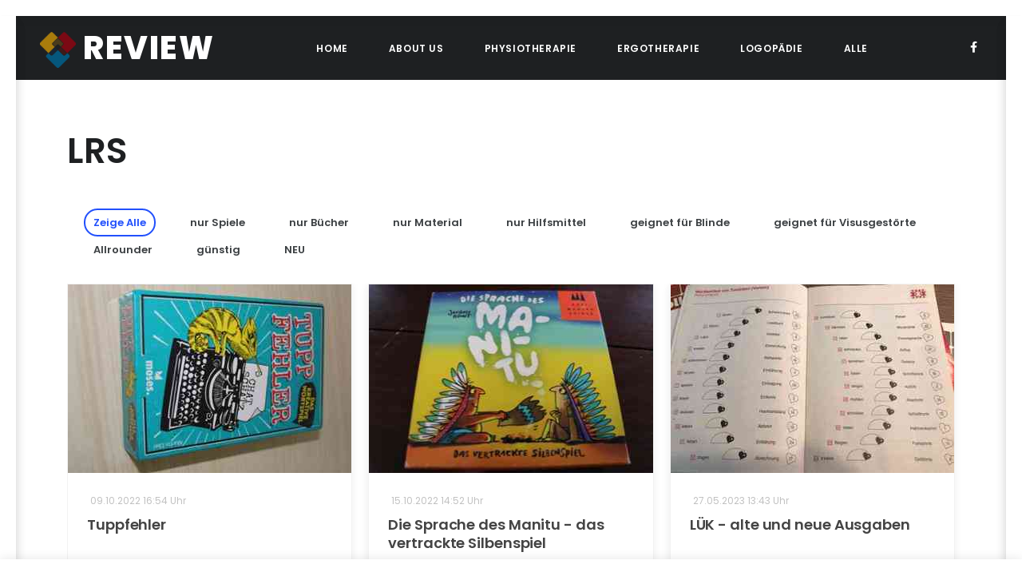

--- FILE ---
content_type: text/html;charset=UTF-8
request_url: https://review.leplab.de/liste?stoerung=LRS
body_size: 5359
content:
<!DOCTYPE html>
<html xmlns="http://www.w3.org/1999/xhtml" lang="de"><head id="j_idt2">
            <meta name="viewport" content="width=device-width, initial-scale=1" />
            <meta http-equiv="content-type" content="text/html; charset=utf-8" />
            <meta name="author" content="LepLab Review" />
            <meta name="description" content="Reviews" />
            <meta name="keywords" content="Physiotherapie,Ergotherapie,Logopädie,Kindersprache,Stimme,Redefluss,Neurologie (L),Pädiatrie,Neurologie (E),Psychiatrie,Geriatrie,Sonstiges,Sonderpädagogik (L),Chirurgie und Orthopädie,Neurologie (P),Innere,phonetische Störungen,Fingerverletzungen,Aphasie und kognitive Dysphasie,Stottern,Handgelenkverletzungen,Sprechapraxie,Poltern,Dysarthrie und Dysarthrophonie,Unterarmfrakturen,Dysphagie,phonologische Störungen,Ellenbogenverletzungen,Schulterverletzungen,Demenzen,lexikalisch - semantische Störungen,dysexekutive Störung,Hüftschäden,morpho-syntaktische Störungen,Knieschäden,pragmatische Störungen,Fußverletzungen,auditive Verarbeitungs- und Wahrnehmungsstörungen,Cochlear Implant und andere Hörstörungen,LRS,Literacy Kindergarten,Mundmotorik,funktionelle Stimmstörungen,Laryngektomie,Atmung,sensorische Integration,Blindenschrift,Deutsche Gebärdensprache (DGS),Unterstützte Kommunikation,Wahrnehmungsstörungen,Tonusstörungen,Störungen des Gleichgewichts,Störungen der Feinmotorik,Aufmerksamkeit, Konzentration, Merkfähigkeit (Gedächtnis),Dyskalkulie,Lese-Rechtschreibschwäche bzw. - störung,Paresen der Arme bzw. Hände,Paresen der Beine bzw. Füße,Hemianopsie/Neglect,dementielle Syndrome,Verhaltensstörung,Depression,basale Stimulation,kognitives Hirnleistungstraining,Hilfsmittelversorgung,review" />
            <link rel="icon" href="https://api.leplab.de/review/images/public/web/review_favicon.png" type="image/png" />
            <meta http-equiv="X-UA-Compatible" content="IE=edge" />
            <meta charset="utf-8" /><link type="text/css" rel="stylesheet" href="/javax.faces.resource/theme.css.xhtml;jsessionid=E544F90F4D7D6A0DC264AA5D84311299?ln=primefaces-saga&amp;v=10.0.0&amp;e=10.0.6" /><link type="text/css" rel="stylesheet" href="/javax.faces.resource/primeicons/primeicons.css.xhtml;jsessionid=E544F90F4D7D6A0DC264AA5D84311299?ln=primefaces&amp;v=10.0.0&amp;e=10.0.6" /><link type="text/css" rel="stylesheet" href="/javax.faces.resource/primecustom.css.xhtml;jsessionid=E544F90F4D7D6A0DC264AA5D84311299?ln=css" /><link type="text/css" rel="stylesheet" href="/javax.faces.resource/plugins.css.xhtml;jsessionid=E544F90F4D7D6A0DC264AA5D84311299?ln=css" /><link type="text/css" rel="stylesheet" href="/javax.faces.resource/custom.css.xhtml;jsessionid=E544F90F4D7D6A0DC264AA5D84311299?ln=css" /><link type="text/css" rel="stylesheet" href="/javax.faces.resource/style2.css.xhtml;jsessionid=E544F90F4D7D6A0DC264AA5D84311299?ln=css" /><link type="text/css" rel="stylesheet" href="/javax.faces.resource/components.css.xhtml;jsessionid=E544F90F4D7D6A0DC264AA5D84311299?ln=primefaces&amp;v=10.0.0&amp;e=10.0.6" /><script type="text/javascript" src="/javax.faces.resource/jquery/jquery.js.xhtml;jsessionid=E544F90F4D7D6A0DC264AA5D84311299?ln=primefaces&amp;v=10.0.0&amp;e=10.0.6"></script><script type="text/javascript" src="/javax.faces.resource/jquery/jquery-plugins.js.xhtml;jsessionid=E544F90F4D7D6A0DC264AA5D84311299?ln=primefaces&amp;v=10.0.0&amp;e=10.0.6"></script><script type="text/javascript" src="/javax.faces.resource/core.js.xhtml;jsessionid=E544F90F4D7D6A0DC264AA5D84311299?ln=primefaces&amp;v=10.0.0&amp;e=10.0.6"></script><script type="text/javascript" src="/javax.faces.resource/components.js.xhtml;jsessionid=E544F90F4D7D6A0DC264AA5D84311299?ln=primefaces&amp;v=10.0.0&amp;e=10.0.6"></script><script type="text/javascript">if(window.PrimeFaces){PrimeFaces.settings.locale='de_DE';PrimeFaces.settings.viewId='/listReview.xhtml';PrimeFaces.settings.contextPath='';PrimeFaces.settings.cookiesSecure=false;}</script>

        <title>LepLab Review - LRS</title>
        <meta name="google-site-verification" content="UoSZi9wCf64FSML2VgBKKE0pcM6JMnVKBe4MZChHlF4" />
        <meta name="msvalidate.01" content="6BFEF5DC9D89381ABB375702D70D01B4" /></head><body class="frame">

        <div class="body-inner">

    <header id="header" data-transparent="false" data-fullwidth="true" class="dark header-always-fixed">
        <div class="header-inner">
            <div class="container">

                <div id="logo">
                    <a href="https://review.leplab.de">
                        <span class="logo-default"><img id="j_idt16" src="https://api.leplab.de/review/images/public/web/logo.png?pfdrid_c=true" alt="" style="height: 45px;" />
                            REVIEW
                        </span>
                        <span class="logo-dark"><img id="j_idt18" src="https://api.leplab.de/review/images/public/web/logo.png?pfdrid_c=true" alt="" style="height: 45px;" />
                            REVIEW
                        </span>
                    </a>
                </div>

                <div id="search"><a id="btn-search-close" class="btn-search-close" aria-label="Close search form"><i class="icon-x"></i></a>
                    <form class="search-form" action="search-results-page.html" method="get">
                        <input class="form-control" name="q" type="text" placeholder="Type and Search..." />
                        <span class="text-muted">Start typing and press "Enter" or "ESC" to close</span>
                    </form>
                </div>

                <div class="header-extras">
                    <ul>
                        <li class="social-facebook"><a href="#"><i class="fab fa-facebook-f"></i></a></li>
                    </ul>
                </div>

                <div id="mainMenu-trigger">
                    <a class="lines-button x"><span class="lines"></span></a>
                </div>

                <div id="mainMenu" class="menu-center">
                    <div class="container">
                        <nav>
                            <ul>
                                <li><a href="https://review.leplab.de">Home</a></li>
                                <li><a href="https://review.leplab.de/about">About Us</a></li>
                                    <li class="dropdown mega-menu-item"><a href="#">Physiotherapie</a>
                                        <ul class="dropdown-menu">
                                            <li class="mega-menu-content">
                                                <div class="row">
                                                        <div class="col-lg-2-5">
                                                        <ul>
                                                            <li class="mega-menu-title"><a href="https://review.leplab.de/liste?fachbereich=Chirurgie und Orthopädie">Chirurgie und Orthopädie</a></li>
                                                                <li><a href="https://review.leplab.de/liste?stoerung=Fingerverletzungen">Fingerverletzungen <span class="badge bg-danger">NEU</span> </a></li>
                                                                <li><a href="https://review.leplab.de/liste?stoerung=Handgelenkverletzungen">Handgelenkverletzungen <span class="badge bg-danger">NEU</span> </a></li>
                                                                <li><a href="https://review.leplab.de/liste?stoerung=Unterarmfrakturen">Unterarmfrakturen <span class="badge bg-danger">NEU</span> </a></li>
                                                                <li><a href="https://review.leplab.de/liste?stoerung=Ellenbogenverletzungen">Ellenbogenverletzungen <span class="badge bg-danger">NEU</span> </a></li>
                                                                <li><a href="https://review.leplab.de/liste?stoerung=Schulterverletzungen">Schulterverletzungen <span class="badge bg-danger">NEU</span> </a></li>
                                                                <li><a href="https://review.leplab.de/liste?stoerung=Hüftschäden">Hüftschäden  </a></li>
                                                                <li><a href="https://review.leplab.de/liste?stoerung=Knieschäden">Knieschäden <span class="badge bg-danger">NEU</span> </a></li>
                                                                <li><a href="https://review.leplab.de/liste?stoerung=Fußverletzungen">Fußverletzungen <span class="badge bg-danger">NEU</span> </a></li>
                                                        </ul>
                                                        </div>
                                                        <div class="col-lg-2-5">
                                                        <ul>
                                                            <li class="mega-menu-title"><a href="https://review.leplab.de/liste?fachbereich=Neurologie (P)">Neurologie (P)</a></li>
                                                        </ul>
                                                        </div>
                                                        <div class="col-lg-2-5">
                                                        <ul>
                                                            <li class="mega-menu-title"><a href="https://review.leplab.de/liste?fachbereich=Innere">Innere</a></li>
                                                        </ul>
                                                        </div>
                                                </div>
                                            </li>
                                        </ul>
                                    </li>
                                    <li class="dropdown mega-menu-item"><a href="#">Ergotherapie</a>
                                        <ul class="dropdown-menu">
                                            <li class="mega-menu-content">
                                                <div class="row">
                                                        <div class="col-lg-2-5">
                                                        <ul>
                                                            <li class="mega-menu-title"><a href="https://review.leplab.de/liste?fachbereich=Pädiatrie">Pädiatrie</a></li>
                                                                <li><a href="https://review.leplab.de/liste?stoerung=Wahrnehmungsstörungen">Wahrnehmungsstörungen  </a></li>
                                                                <li><a href="https://review.leplab.de/liste?stoerung=Tonusstörungen">Tonusstörungen  </a></li>
                                                                <li><a href="https://review.leplab.de/liste?stoerung=Störungen des Gleichgewichts">Störungen des Gleichgewichts  </a></li>
                                                                <li><a href="https://review.leplab.de/liste?stoerung=Störungen der Feinmotorik">Störungen der Feinmotorik  </a></li>
                                                                <li><a href="https://review.leplab.de/liste?stoerung=Aufmerksamkeit, Konzentration, Merkfähigkeit (Gedächtnis)">Aufmerksamkeit, Konzentration, Merkfähigkeit (Gedächtnis)  </a></li>
                                                                <li><a href="https://review.leplab.de/liste?stoerung=Dyskalkulie">Dyskalkulie  </a></li>
                                                                <li><a href="https://review.leplab.de/liste?stoerung=Lese-Rechtschreibschwäche bzw. - störung">Lese-Rechtschreibschwäche bzw. - störung  </a></li>
                                                        </ul>
                                                        </div>
                                                        <div class="col-lg-2-5">
                                                        <ul>
                                                            <li class="mega-menu-title"><a href="https://review.leplab.de/liste?fachbereich=Neurologie (E)">Neurologie (E)</a></li>
                                                                <li><a href="https://review.leplab.de/liste?stoerung=Paresen der Arme bzw. Hände">Paresen der Arme bzw. Hände  </a></li>
                                                                <li><a href="https://review.leplab.de/liste?stoerung=Paresen der Beine bzw. Füße">Paresen der Beine bzw. Füße  </a></li>
                                                                <li><a href="https://review.leplab.de/liste?stoerung=Hemianopsie/Neglect">Hemianopsie/Neglect  </a></li>
                                                        </ul>
                                                        </div>
                                                        <div class="col-lg-2-5">
                                                        <ul>
                                                            <li class="mega-menu-title"><a href="https://review.leplab.de/liste?fachbereich=Psychiatrie">Psychiatrie</a></li>
                                                                <li><a href="https://review.leplab.de/liste?stoerung=Verhaltensstörung">Verhaltensstörung  </a></li>
                                                                <li><a href="https://review.leplab.de/liste?stoerung=Depression">Depression  </a></li>
                                                        </ul>
                                                        </div>
                                                        <div class="col-lg-2-5">
                                                        <ul>
                                                            <li class="mega-menu-title"><a href="https://review.leplab.de/liste?fachbereich=Geriatrie">Geriatrie</a></li>
                                                                <li><a href="https://review.leplab.de/liste?stoerung=dementielle Syndrome">dementielle Syndrome  </a></li>
                                                        </ul>
                                                        </div>
                                                        <div class="col-lg-2-5">
                                                        <ul>
                                                            <li class="mega-menu-title"><a href="https://review.leplab.de/liste?fachbereich=Sonstiges">Sonstiges</a></li>
                                                                <li><a href="https://review.leplab.de/liste?stoerung=basale Stimulation">basale Stimulation  </a></li>
                                                                <li><a href="https://review.leplab.de/liste?stoerung=kognitives Hirnleistungstraining">kognitives Hirnleistungstraining  </a></li>
                                                                <li><a href="https://review.leplab.de/liste?stoerung=Hilfsmittelversorgung">Hilfsmittelversorgung  </a></li>
                                                        </ul>
                                                        </div>
                                                </div>
                                            </li>
                                        </ul>
                                    </li>
                                    <li class="dropdown mega-menu-item"><a href="#">Logopädie</a>
                                        <ul class="dropdown-menu">
                                            <li class="mega-menu-content">
                                                <div class="row">
                                                        <div class="col-lg-2-5">
                                                        <ul>
                                                            <li class="mega-menu-title"><a href="https://review.leplab.de/liste?fachbereich=Kindersprache">Kindersprache</a></li>
                                                                <li><a href="https://review.leplab.de/liste?stoerung=phonetische Störungen">phonetische Störungen  </a></li>
                                                                <li><a href="https://review.leplab.de/liste?stoerung=phonologische Störungen">phonologische Störungen  </a></li>
                                                                <li><a href="https://review.leplab.de/liste?stoerung=lexikalisch - semantische Störungen">lexikalisch - semantische Störungen  </a></li>
                                                                <li><a href="https://review.leplab.de/liste?stoerung=morpho-syntaktische Störungen">morpho-syntaktische Störungen  </a></li>
                                                                <li><a href="https://review.leplab.de/liste?stoerung=pragmatische Störungen">pragmatische Störungen  </a></li>
                                                                <li><a href="https://review.leplab.de/liste?stoerung=auditive Verarbeitungs- und Wahrnehmungsstörungen">auditive Verarbeitungs- und Wahrnehmungsstörungen  </a></li>
                                                                <li><a href="https://review.leplab.de/liste?stoerung=Cochlear Implant und andere Hörstörungen">Cochlear Implant und andere Hörstörungen  </a></li>
                                                                <li><a href="https://review.leplab.de/liste?stoerung=LRS">LRS  </a></li>
                                                                <li><a href="https://review.leplab.de/liste?stoerung=Literacy Kindergarten">Literacy Kindergarten  </a></li>
                                                                <li><a href="https://review.leplab.de/liste?stoerung=Mundmotorik">Mundmotorik  </a></li>
                                                        </ul>
                                                        </div>
                                                        <div class="col-lg-2-5">
                                                        <ul>
                                                            <li class="mega-menu-title"><a href="https://review.leplab.de/liste?fachbereich=Stimme">Stimme</a></li>
                                                                <li><a href="https://review.leplab.de/liste?stoerung=funktionelle Stimmstörungen">funktionelle Stimmstörungen  </a></li>
                                                                <li><a href="https://review.leplab.de/liste?stoerung=Laryngektomie">Laryngektomie  </a></li>
                                                                <li><a href="https://review.leplab.de/liste?stoerung=Atmung">Atmung  </a></li>
                                                        </ul>
                                                        </div>
                                                        <div class="col-lg-2-5">
                                                        <ul>
                                                            <li class="mega-menu-title"><a href="https://review.leplab.de/liste?fachbereich=Redefluss">Redefluss</a></li>
                                                                <li><a href="https://review.leplab.de/liste?stoerung=Stottern">Stottern  </a></li>
                                                                <li><a href="https://review.leplab.de/liste?stoerung=Poltern">Poltern  </a></li>
                                                        </ul>
                                                        </div>
                                                        <div class="col-lg-2-5">
                                                        <ul>
                                                            <li class="mega-menu-title"><a href="https://review.leplab.de/liste?fachbereich=Neurologie (L)">Neurologie (L)</a></li>
                                                                <li><a href="https://review.leplab.de/liste?stoerung=Aphasie und kognitive Dysphasie">Aphasie und kognitive Dysphasie  </a></li>
                                                                <li><a href="https://review.leplab.de/liste?stoerung=Sprechapraxie">Sprechapraxie  </a></li>
                                                                <li><a href="https://review.leplab.de/liste?stoerung=Dysarthrie und Dysarthrophonie">Dysarthrie und Dysarthrophonie  </a></li>
                                                                <li><a href="https://review.leplab.de/liste?stoerung=Dysphagie">Dysphagie <span class="badge bg-danger">NEU</span> </a></li>
                                                                <li><a href="https://review.leplab.de/liste?stoerung=Demenzen">Demenzen <span class="badge bg-danger">NEU</span> </a></li>
                                                                <li><a href="https://review.leplab.de/liste?stoerung=dysexekutive Störung">dysexekutive Störung  </a></li>
                                                        </ul>
                                                        </div>
                                                        <div class="col-lg-2-5">
                                                        <ul>
                                                            <li class="mega-menu-title"><a href="https://review.leplab.de/liste?fachbereich=Sonderpädagogik (L)">Sonderpädagogik (L)</a></li>
                                                                <li><a href="https://review.leplab.de/liste?stoerung=sensorische Integration">sensorische Integration  </a></li>
                                                                <li><a href="https://review.leplab.de/liste?stoerung=Blindenschrift">Blindenschrift  </a></li>
                                                                <li><a href="https://review.leplab.de/liste?stoerung=Deutsche Gebärdensprache (DGS)">Deutsche Gebärdensprache (DGS)  </a></li>
                                                                <li><a href="https://review.leplab.de/liste?stoerung=Unterstützte Kommunikation">Unterstützte Kommunikation  </a></li>
                                                        </ul>
                                                        </div>
                                                </div>
                                            </li>
                                        </ul>
                                    </li>
                                <li class="dropdown mega-menu-item"><a>ALLE</a>
                                    <ul class="dropdown-menu">
                                        <li class="mega-menu-content">
                                            <div class="row">
                                                <div class="col-lg-2-5">
                                                    <ul>
                                                        <li class="mega-menu-title"><a href="https://review.leplab.de/liste?heilmittel=Physiotherapie">Physiotherapie</a></li>
                                                        <li class="mega-menu-title"><a href="https://review.leplab.de/liste?heilmittel=Ergotherapie">Ergotherapie</a></li>
                                                        <li class="mega-menu-title"><a href="https://review.leplab.de/liste?heilmittel=Logopädie">Logopädie</a></li>
                                                    </ul>
                                                </div>
                                            </div>
                                        </li>
                                    </ul>
                                </li>
                            </ul>
                        </nav>
                    </div>
                </div>

            </div>
        </div>
    </header>


        <div class="body-inner">

            <section id="page-content">
                <div class="container">

                    <div class="page-title">
                        <h1>LRS</h1><br />
                    </div>

                    <nav class="grid-filter gf-outline" data-layout="#blog">
                        <ul>
                            <li class="active"><a href="#" data-category="*">Zeige Alle</a></li>
                            <li><a href="#" data-category=".bc-spiel">nur Spiele</a></li>
                            <li><a href="#" data-category=".bc-buch">nur Bücher</a></li>
                            <li><a href="#" data-category=".bc-mat">nur Material</a></li>
                            <li><a href="#" data-category=".bc-hilf">nur Hilfsmittel</a></li>
                            <li><a href="#" data-category=".bc-blinde">geignet für Blinde</a></li>
                            <li><a href="#" data-category=".bc-visus">geignet für Visusgestörte</a></li>
                            <li><a href="#" data-category=".bc-allrounder">Allrounder</a></li>
                            <li><a href="#" data-category=".bc-kleines-geld">günstig</a></li>
                            <li><a href="#" data-category=".bc-neu">NEU</a></li>
                        </ul>
                    </nav>

                    <div id="blog" class="grid-layout post-3-columns m-b-30" data-item="post-item">

                            <div class="post-item border  bc-kleines-geld  bc-spiel  shadow" style="height: 410px !important;">
                                <div class="post-item-wrap">
                                    <div class="post-image">
                                        <a href="https://review.leplab.de/review?id=Tuppfehler">
                                            <img alt="" src="https://api.leplab.de/review/images/public/review/77.jpg" />
                                        </a>
                                    </div>
                                    <div class="post-item-description">
                                        <span class="post-meta-date"><i class="fa fa-calendar-o"></i>09.10.2022 16:54 Uhr</span>
                                        <h2><a href="https://review.leplab.de/review?id=Tuppfehler">Tuppfehler
                                        </a></h2>
                                    </div>
                                </div>
                            </div>

                            <div class="post-item border  bc-visus  bc-kleines-geld  bc-spiel  shadow" style="height: 410px !important;">
                                <div class="post-item-wrap">
                                    <div class="post-image">
                                        <a href="https://review.leplab.de/review?id=Die Sprache des Manitu - das vertrackte Silbenspiel">
                                            <img alt="" src="https://api.leplab.de/review/images/public/review/148.jpg" />
                                        </a>
                                    </div>
                                    <div class="post-item-description">
                                        <span class="post-meta-date"><i class="fa fa-calendar-o"></i>15.10.2022 14:52 Uhr</span>
                                        <h2><a href="https://review.leplab.de/review?id=Die Sprache des Manitu - das vertrackte Silbenspiel">Die Sprache des Manitu - das vertrackte Silbenspiel
                                        </a></h2>
                                    </div>
                                </div>
                            </div>

                            <div class="post-item border  bc-buch  shadow" style="height: 410px !important;">
                                <div class="post-item-wrap">
                                    <div class="post-image">
                                        <a href="https://review.leplab.de/review?id=LÜK - alte und neue Ausgaben">
                                            <img alt="" src="https://api.leplab.de/review/images/public/review/399.jpg" />
                                        </a>
                                    </div>
                                    <div class="post-item-description">
                                        <span class="post-meta-date"><i class="fa fa-calendar-o"></i>27.05.2023 13:43 Uhr</span>
                                        <h2><a href="https://review.leplab.de/review?id=LÜK - alte und neue Ausgaben">LÜK - alte und neue Ausgaben
                                        </a></h2>
                                    </div>
                                </div>
                            </div>

                            <div class="post-item border  bc-visus  bc-kleines-geld  bc-buch  bc-mat  shadow" style="height: 410px !important;">
                                <div class="post-item-wrap">
                                    <div class="post-image">
                                        <a href="https://review.leplab.de/review?id=Bildergeschichten -  Schneemann im Kühlschrank">
                                            <img alt="" src="https://api.leplab.de/review/images/public/review/233.jpg" />
                                        </a>
                                    </div>
                                    <div class="post-item-description">
                                        <span class="post-meta-date"><i class="fa fa-calendar-o"></i>13.01.2024 13:19 Uhr</span>
                                        <h2><a href="https://review.leplab.de/review?id=Bildergeschichten -  Schneemann im Kühlschrank">Bildergeschichten -  Schneemann im Kühlschrank
                                        </a></h2>
                                    </div>
                                </div>
                            </div>

                    </div>

                </div>

            </section>

        </div>

    <footer id="footer">
        <div class="copyright-content">
            <div class="container">
                <div class="row">
                    <div class="col-lg-6">
                        <div class="social-icons social-icons-colored float-left">
                            <ul>
                                <li class="social-facebook"><a href="#"><i class="fab fa-facebook-f"></i></a></li>
                            </ul>
                        </div>
                    </div>
                    <div class="col-lg-6">
                        <div class="copyright-text text-end"> 2023
                            <a href="https://review.leplab.de" target="_blank" rel="noopener"> LEPLAB </a>
                            - All Rights Reserved.
                            <a href="https://review.leplab.de/impressum"> Impressum.</a>
                            <a href="https://review.leplab.de/datenschutz"> Datenschutz.</a>
                        </div>
                    </div>
                </div>
            </div>
        </div>
    </footer>


        </div>

    <!--Modal Cookie-->
    <div id="cookieNotify" class="modal-strip cookie-notify background-dark" data-delay="3000" data-expire="1" data-cookie-name="cookiebar2021_1" data-cookie-enabled="true">
        <div class="container">
            <div class="row">
                <div class="col-lg-8 text-sm-center sm-center sm-m-b-10 m-t-5">Diese Website verwendet Cookies, um sicherzustellen, dass Sie das beste Erlebnis auf unserer Website erhalten.</div>
                <div class="col-lg-4 text-end sm-text-center sm-center">
                    <button type="button" class="btn btn-roundeded btn-light btn-outline btn-sm m-r-10 modal-close">Ablehnen</button>
                    <button type="button" class="btn btn-roundeded btn-light btn-sm modal-confirm">Verstanden!</button>
                </div>
            </div>
        </div>
    </div>
    <!--End: Modal Cookie-->

    <div id="modalSubscriptionForm" class="modal modal-auto-open" data-delay="180000" data-expire="1" data-cookie-name="subscribecookie_1" data-cookie-enabled="true" style="background: url('https://api.leplab.de/review/images/public/web/newsletter-bg.jpg') no-repeat;          background-size: cover; background-position: center top;          max-width: 700px; min-height:380px">
        <div style="max-width:350px;" class="text-light p-t-30">
            <h2 class="m-b-0">NEWSLETTER!</h2>
            <h5>Bleibe auf dem neuesten Stand!</h5>
            <div class="widget widget-newsletter m-b-10">
<form id="newsletterF" name="newsletterF" method="post" action="/liste;jsessionid=E544F90F4D7D6A0DC264AA5D84311299" class="form-validate" enctype="application/x-www-form-urlencoded">
<input type="hidden" name="newsletterF" value="newsletterF" />
<span id="newsletterF:newsletterFG"></span><script id="newsletterF:newsletterFG_s" type="text/javascript">$(function(){PrimeFaces.cw("Growl","widget_newsletterF_newsletterFG",{id:"newsletterF:newsletterFG",sticky:false,life:6000,escape:true,keepAlive:false,msgs:[]});});</script>
                    <div class="input-group"><input id="newsletterF:newsletteremail" name="newsletterF:newsletteremail" type="text" class="ui-inputfield ui-inputtext ui-widget ui-state-default ui-corner-all form-control required email m-b-10" aria-required="true" placeholder="E-Mail" /><script id="newsletterF:newsletteremail_s" type="text/javascript">$(function(){PrimeFaces.cw("InputText","widget_newsletterF_newsletteremail",{id:"newsletterF:newsletteremail"});});</script><button id="newsletterF:widget-subscribe-submit-button" name="newsletterF:widget-subscribe-submit-button" class="ui-button ui-widget ui-state-default ui-corner-all ui-button-text-only modal-close btn btn-danger m-b-10" onclick="PrimeFaces.ab({s:&quot;newsletterF:widget-subscribe-submit-button&quot;,f:&quot;newsletterF&quot;,u:&quot;newsletterF&quot;});return false;" style="padding: 0 !important;" type="submit"><span class="ui-button-text ui-c">SPEICHERN</span></button><script id="newsletterF:widget-subscribe-submit-button_s" type="text/javascript">$(function(){PrimeFaces.cw("CommandButton","widget_newsletterF_widget_subscribe_submit_button",{id:"newsletterF:widget-subscribe-submit-button"});});</script>
                    </div><input type="hidden" name="javax.faces.ViewState" id="j_id1:javax.faces.ViewState:0" value="4286856588351110788:6911642884779220791" autocomplete="off" />
</form>
            </div>
            <small><em><a href="#" class="modal-close">Nein Danke, Fenster bitte schließen.</a></em></small>
        </div>
    </div>

        <a id="scrollTop"><i class="icon-chevron-up"></i><i class="icon-chevron-up"></i></a>

        <!-- Javascript--><script type="text/javascript" src="/javax.faces.resource/jquery.js.xhtml;jsessionid=E544F90F4D7D6A0DC264AA5D84311299?ln=js"></script><script type="text/javascript" src="/javax.faces.resource/plugins.js.xhtml;jsessionid=E544F90F4D7D6A0DC264AA5D84311299?ln=js"></script><script type="text/javascript" src="/javax.faces.resource/functions.js.xhtml;jsessionid=E544F90F4D7D6A0DC264AA5D84311299?ln=js"></script><div id="j_idt52" style="width:32px;height:32px;position:fixed;right:7px;bottom:7px;z-index: 1000002"><div id="j_idt52_start" style="display:none">
                <i class="pi pi-spin pi-spinner layout-ajax-loader-icon" aria-hidden="true"></i></div><div id="j_idt52_complete" style="display:none"></div></div><script id="j_idt52_s" type="text/javascript">$(function(){PrimeFaces.cw("AjaxStatus","widget_j_idt52",{id:"j_idt52",delay:0});});</script></body>

</html>

--- FILE ---
content_type: text/css
request_url: https://review.leplab.de/javax.faces.resource/primecustom.css.xhtml;jsessionid=E544F90F4D7D6A0DC264AA5D84311299?ln=css
body_size: 1445
content:
/*!
 * Quill Editor v1.3.6
 * https://quilljs.com/
 * Copyright (c) 2014, Jason Chen
 * Copyright (c) 2013, salesforce.com
 */
.ql-container {
  box-sizing: border-box;
  font-family: Helvetica, Arial, sans-serif;
  font-size: 13px;
  height: 100%;
  margin: 0px;
  position: relative;
}
.ql-container.ql-disabled .ql-tooltip {
  visibility: hidden;
}
.ql-container.ql-disabled ul[data-checked] > li::before {
  pointer-events: none;
}
.ql-clipboard {
  left: -100000px;
  height: 1px;
  overflow-y: hidden;
  position: absolute;
  top: 50%;
}
.ql-clipboard p {
  margin: 0;
  padding: 0;
}
p,
ol,
ul,
pre,
blockquote,
h1,
h2,
h3,
h4,
h5,
h6 {
  margin: 0;
  padding: 0;
  counter-reset: list-1 list-2 list-3 list-4 list-5 list-6 list-7 list-8 list-9;
}
ol,
ul {
  padding-left: 1.5em;
}
ol > li,
ul > li {
  list-style-type: none;
}

ul[data-checked=true],
ul[data-checked=false] {
  pointer-events: none;
}
ul[data-checked=true] > li *,
ul[data-checked=false] > li * {
  pointer-events: all;
}
ul[data-checked=true] > li::before,
ul[data-checked=false] > li::before {
  color: #777;
  cursor: pointer;
  pointer-events: all;
}
ul[data-checked=true] > li::before {
  content: '\2611';
}
ul[data-checked=false] > li::before {
  content: '\2610';
}
li::before {
  display: inline-block;
  width: 1.2em;
}
li:not(.ql-direction-rtl)::before {
  margin-left: -1.5em;
  margin-right: 0.3em;
  text-align: right;
}
li.ql-direction-rtl::before {
  margin-left: 0.3em;
  margin-right: -1.5em;
}
ol li:not(.ql-direction-rtl),
ul li:not(.ql-direction-rtl) {
  padding-left: 1.5em;
}
ol li.ql-direction-rtl,
ul li.ql-direction-rtl {
  padding-right: 1.5em;
}
ol li {
  counter-reset: list-1 list-2 list-3 list-4 list-5 list-6 list-7 list-8 list-9;
  counter-increment: list-0;
}
ol li:before {
  content: counter(list-0, decimal) '. ';
}
ol li.ql-indent-1 {
  counter-increment: list-1;
}
ol li.ql-indent-1:before {
  content: counter(list-1, lower-alpha) '. ';
}
ol li.ql-indent-1 {
  counter-reset: list-2 list-3 list-4 list-5 list-6 list-7 list-8 list-9;
}
ol li.ql-indent-2 {
  counter-increment: list-2;
}
ol li.ql-indent-2:before {
  content: counter(list-2, lower-roman) '. ';
}
ol li.ql-indent-2 {
  counter-reset: list-3 list-4 list-5 list-6 list-7 list-8 list-9;
}
ol li.ql-indent-3 {
  counter-increment: list-3;
}
ol li.ql-indent-3:before {
  content: counter(list-3, decimal) '. ';
}
ol li.ql-indent-3 {
  counter-reset: list-4 list-5 list-6 list-7 list-8 list-9;
}
ol li.ql-indent-4 {
  counter-increment: list-4;
}
ol li.ql-indent-4:before {
  content: counter(list-4, lower-alpha) '. ';
}
ol li.ql-indent-4 {
  counter-reset: list-5 list-6 list-7 list-8 list-9;
}
ol li.ql-indent-5 {
  counter-increment: list-5;
}
ol li.ql-indent-5:before {
  content: counter(list-5, lower-roman) '. ';
}
ol li.ql-indent-5 {
  counter-reset: list-6 list-7 list-8 list-9;
}
ol li.ql-indent-6 {
  counter-increment: list-6;
}
ol li.ql-indent-6:before {
  content: counter(list-6, decimal) '. ';
}
ol li.ql-indent-6 {
  counter-reset: list-7 list-8 list-9;
}
ol li.ql-indent-7 {
  counter-increment: list-7;
}
ol li.ql-indent-7:before {
  content: counter(list-7, lower-alpha) '. ';
}
ol li.ql-indent-7 {
  counter-reset: list-8 list-9;
}
ol li.ql-indent-8 {
  counter-increment: list-8;
}
ol li.ql-indent-8:before {
  content: counter(list-8, lower-roman) '. ';
}
ol li.ql-indent-8 {
  counter-reset: list-9;
}
ol li.ql-indent-9 {
  counter-increment: list-9;
}
ol li.ql-indent-9:before {
  content: counter(list-9, decimal) '. ';
}
.ql-indent-1:not(.ql-direction-rtl) {
  padding-left: 3em;
}
li.ql-indent-1:not(.ql-direction-rtl) {
  padding-left: 4.5em;
}
.ql-indent-1.ql-direction-rtl.ql-align-right {
  padding-right: 3em;
}
li.ql-indent-1.ql-direction-rtl.ql-align-right {
  padding-right: 4.5em;
}
.ql-indent-2:not(.ql-direction-rtl) {
  padding-left: 6em;
}
li.ql-indent-2:not(.ql-direction-rtl) {
  padding-left: 7.5em;
}
.ql-indent-2.ql-direction-rtl.ql-align-right {
  padding-right: 6em;
}
li.ql-indent-2.ql-direction-rtl.ql-align-right {
  padding-right: 7.5em;
}
.ql-indent-3:not(.ql-direction-rtl) {
  padding-left: 9em;
}
li.ql-indent-3:not(.ql-direction-rtl) {
  padding-left: 10.5em;
}
.ql-indent-3.ql-direction-rtl.ql-align-right {
  padding-right: 9em;
}
li.ql-indent-3.ql-direction-rtl.ql-align-right {
  padding-right: 10.5em;
}
.ql-indent-4:not(.ql-direction-rtl) {
  padding-left: 12em;
}
li.ql-indent-4:not(.ql-direction-rtl) {
  padding-left: 13.5em;
}
.ql-indent-4.ql-direction-rtl.ql-align-right {
  padding-right: 12em;
}
li.ql-indent-4.ql-direction-rtl.ql-align-right {
  padding-right: 13.5em;
}
.ql-indent-5:not(.ql-direction-rtl) {
  padding-left: 15em;
}
li.ql-indent-5:not(.ql-direction-rtl) {
  padding-left: 16.5em;
}
.ql-indent-5.ql-direction-rtl.ql-align-right {
  padding-right: 15em;
}
li.ql-indent-5.ql-direction-rtl.ql-align-right {
  padding-right: 16.5em;
}
.ql-indent-6:not(.ql-direction-rtl) {
  padding-left: 18em;
}
li.ql-indent-6:not(.ql-direction-rtl) {
  padding-left: 19.5em;
}
.ql-indent-6.ql-direction-rtl.ql-align-right {
  padding-right: 18em;
}
li.ql-indent-6.ql-direction-rtl.ql-align-right {
  padding-right: 19.5em;
}
.ql-indent-7:not(.ql-direction-rtl) {
  padding-left: 21em;
}
li.ql-indent-7:not(.ql-direction-rtl) {
  padding-left: 22.5em;
}
.ql-indent-7.ql-direction-rtl.ql-align-right {
  padding-right: 21em;
}
li.ql-indent-7.ql-direction-rtl.ql-align-right {
  padding-right: 22.5em;
}
.ql-indent-8:not(.ql-direction-rtl) {
  padding-left: 24em;
}
li.ql-indent-8:not(.ql-direction-rtl) {
  padding-left: 25.5em;
}
.ql-indent-8.ql-direction-rtl.ql-align-right {
  padding-right: 24em;
}
li.ql-indent-8.ql-direction-rtl.ql-align-right {
  padding-right: 25.5em;
}
.ql-indent-9:not(.ql-direction-rtl) {
  padding-left: 27em;
}
li.ql-indent-9:not(.ql-direction-rtl) {
  padding-left: 28.5em;
}
.ql-indent-9.ql-direction-rtl.ql-align-right {
  padding-right: 27em;
}
li.ql-indent-9.ql-direction-rtl.ql-align-right {
  padding-right: 28.5em;
}
.ql-video {
  display: block;
  max-width: 100%;
}
.ql-video.ql-align-center {
  margin: 0 auto;
}
.ql-video.ql-align-right {
  margin: 0 0 0 auto;
}
.ql-bg-black {
  background-color: #000;
}
.ql-bg-red {
  background-color: #e60000;
}
.ql-bg-orange {
  background-color: #f90;
}
.ql-bg-yellow {
  background-color: #ff0;
}
.ql-bg-green {
  background-color: #008a00;
}
.ql-bg-blue {
  background-color: #06c;
}
.ql-bg-purple {
  background-color: #93f;
}
.ql-color-white {
  color: #fff;
}
.ql-color-red {
  color: #e60000;
}
.ql-color-orange {
  color: #f90;
}
.ql-color-yellow {
  color: #ff0;
}
.ql-color-green {
  color: #008a00;
}
.ql-color-blue {
  color: #06c;
}
.ql-color-purple {
  color: #93f;
}
.ql-font-serif {
  font-family: Georgia, Times New Roman, serif;
}
.ql-font-monospace {
  font-family: Monaco, Courier New, monospace;
}
.ql-size-small {
  font-size: 0.75em;
}
.ql-size-large {
  font-size: 1.5em;
}
.ql-size-huge {
  font-size: 2.5em;
}
.ql-direction-rtl {
  direction: rtl;
  text-align: inherit;
}
.ql-align-center {
  text-align: center;
}
.ql-align-justify {
  text-align: justify;
}
.ql-align-right {
  text-align: right;
}
.ql-blank::before {
  color: rgba(0,0,0,0.6);
  content: attr(data-placeholder);
  font-style: italic;
  left: 15px;
  pointer-events: none;
  position: absolute;
  right: 15px;
}

--- FILE ---
content_type: text/css
request_url: https://review.leplab.de/javax.faces.resource/custom.css.xhtml;jsessionid=E544F90F4D7D6A0DC264AA5D84311299?ln=css
body_size: 167
content:
@media (min-width: 768px) {
    .header-inner { top: 20px !important; right: 20px !important; left: 20px !important; }
}

@media (max-width: 768px) {

}

.post-thumbnail-list .post-thumbnail-entry img + .post-thumbnail-content {
    padding-left: 90px !important;
}

--- FILE ---
content_type: application/javascript
request_url: https://review.leplab.de/javax.faces.resource/functions.js.xhtml;jsessionid=E544F90F4D7D6A0DC264AA5D84311299?ln=js
body_size: 27821
content:
/*

Polo - Multipurpose HTML5 Template
Version: 5.9.9
Website: https://inspirothemes.com/themes/polo
License: https://inspirothemes.com/themes/polo/license.html
Inspiro Themes (https://inspirothemes.com)
Author: INSPIRO - Ardian Berisha
Copyright 2021

*/

//INSPIRO Global var
var INSPIRO = {},
    $ = jQuery.noConflict();
(function($) {
    "use strict";
    // Predefined Global Variables
    var $window = $(window),
        $theme_color = "#2250fc",
        //Main
        $body = $("body"),
        $bodyInner = $(".body-inner"),
        $section = $("section"),
        //Header
        $topbar = $("#topbar"),
        $header = $("#header"),
        $headerCurrentClasses = $header.attr("class"),
        //Logo
        headerLogo = $("#logo"),
        //Menu
        $mainMenu = $("#mainMenu"),
        $mainMenuTriggerBtn = $("#mainMenu-trigger a, #mainMenu-trigger button"),
        //Slider
        $slider = $("#slider"),
        $inspiroSlider = $(".inspiro-slider"),
        $carousel = $(".carousel"),
        /*Grid Layout*/
        $gridLayout = $(".grid-layout"),
        $gridFilter = $(".grid-filter, .page-grid-filter"),
        windowWidth = $window.width();

    //Check if header exist
    if ($header.length > 0) {
        var $headerOffsetTop = $header.offset().top;
    }
    var Events = {
        browser: {
            isMobile: function() {
                if (
                    navigator.userAgent.match(/(iPhone|iPod|iPad|Android|BlackBerry)/)
                ) {
                    return true;
                } else {
                    return false;
                }
            },
        },
    };
    //Settings
    var Settings = {
        isMobile: Events.browser.isMobile,
        submenuLight: $header.hasClass("submenu-light") == true ? true : false,
        headerHasDarkClass: $header.hasClass("dark") == true ? true : false,
        headerDarkClassRemoved: false,
        sliderDarkClass: false,
        menuIsOpen: false,
        menuOverlayOpened: false,
    };
    //Window breakpoints
    $(window).breakpoints({
        triggerOnInit: true,
        breakpoints: [{
                name: "xs",
                width: 0,
            },
            {
                name: "sm",
                width: 576,
            },
            {
                name: "md",
                width: 768,
            },
            {
                name: "lg",
                width: 1025,
            },
            {
                name: "xl",
                width: 1200,
            },
        ],
    });
    var currentBreakpoint = $(window).breakpoints("getBreakpoint");
    $body.addClass("breakpoint-" + currentBreakpoint);
    $(window).bind("breakpoint-change", function(breakpoint) {
        $body.removeClass("breakpoint-" + breakpoint.from);
        $body.addClass("breakpoint-" + breakpoint.to);
    });

    $(window).bind("breakpoint-change", function(event) {
        $(window).breakpoints("greaterEqualTo", "lg", function() {
            $body.addClass("b--desktop");
            $body.removeClass("b--responsive");
        });
        $(window).breakpoints("lessThan", "lg", function() {
            $body.removeClass("b--desktop");
            $body.addClass("b--responsive");
        });
    });

    INSPIRO.core = {
        functions: function() {
            INSPIRO.core.scrollTop();
            INSPIRO.core.rtlStatus();
            INSPIRO.core.equalize();
            INSPIRO.core.customHeight();
            INSPIRO.core.darkTheme();
        },
        scrollTop: function() {
            var $scrollTop = $("#scrollTop");
            if ($scrollTop.length > 0) {
                var scrollOffset = $body.attr("data-offset") || 400;
                if ($window.scrollTop() > scrollOffset) {
                    if ($body.hasClass("frame")) {
                        $scrollTop.css({
                            bottom: "46px",
                            opacity: 1,
                            "z-index": 199,
                        });
                    } else {
                        $scrollTop.css({
                            bottom: "26px",
                            opacity: 1,
                            "z-index": 199,
                        });
                    }
                } else {
                    $scrollTop.css({
                        bottom: "16px",
                        opacity: 0,
                    });
                }
                $scrollTop.off("click").on("click", function() {
                    $("body,html").stop(true).animate({
                            scrollTop: 0,
                        },
                        1000,
                        "easeInOutExpo"
                    );
                    return false;
                });
            }
        },
        rtlStatus: function() {
            var $rtlStatusCheck = $("html").attr("dir");
            if ($rtlStatusCheck == "rtl") {
                return true;
            }
            return false;
        },
        equalize: function() {
            var $equalize = $(".equalize");
            if ($equalize.length > 0) {
                $equalize.each(function() {
                    var elem = $(this),
                        selectorItem =
                        elem.find(elem.attr("data-equalize-item")) || "> div",
                        maxHeight = 0;
                    selectorItem.each(function() {
                        if ($(this).outerHeight(true) > maxHeight) {
                            maxHeight = $(this).outerHeight(true);
                        }
                    });
                    selectorItem.height(maxHeight);
                });
            }
        },
        customHeight: function(setHeight) {
            var $customHeight = $(".custom-height");
            if ($customHeight.length > 0) {
                $customHeight.each(function() {
                    var elem = $(this),
                        elemHeight = elem.attr("data-height") || 400,
                        elemHeightLg = elem.attr("data-height-lg") || elemHeight,
                        elemHeightMd = elem.attr("data-height-md") || elemHeightLg,
                        elemHeightSm = elem.attr("data-height-sm") || elemHeightMd,
                        elemHeightXs = elem.attr("data-height-xs") || elemHeightSm;

                    function customHeightBreakpoint(setHeight) {
                        if (setHeight) {
                            elem = setHeight;
                        }
                        switch ($(window).breakpoints("getBreakpoint")) {
                            case "xs":
                                elem.height(elemHeightXs);
                                break;
                            case "sm":
                                elem.height(elemHeightSm);
                                break;
                            case "md":
                                elem.height(elemHeightMd);
                                break;
                            case "lg":
                                elem.height(elemHeightLg);
                                break;
                            case "xl":
                                elem.height(elemHeight);
                                break;
                        }
                    }
                    customHeightBreakpoint(setHeight);
                    $(window).resize(function() {
                        setTimeout(function() {
                            customHeightBreakpoint(setHeight);
                        }, 100);
                    });
                });
            }
        },
        darkTheme: function() {
            var $darkElement = $("[data-dark-src]"),
                $lightBtnTrigger = $("#light-mode"),
                $darkBtnTrigger = $("#dark-mode"),
                darkColorScheme = "darkColorScheme",
                defaultDark = $body.hasClass("dark");

            if (typeof Cookies.get(darkColorScheme) !== "undefined") {
                // $body.addClass("dark");
            }

            $darkBtnTrigger.on("click", function(e) {
                darkElemSrc();
                $body.addClass("dark");
                INSPIRO.elements.shapeDivider();
                Cookies.set(darkColorScheme, true, {
                    expires: Number(365),
                });
            });

            $lightBtnTrigger.on("click", function(e) {
                lightElemSrc();
                $body.removeClass("dark");
                INSPIRO.elements.shapeDivider();
                Cookies.remove(darkColorScheme);
            });

            if ($body.hasClass("dark")) {
                darkElemSrc();
            }

            function darkElemSrc() {
                $darkElement.each(function() {
                    var elem = $(this),
                        elemOriginalSrc = elem.attr("src"),
                        elemDarkSrc = elem.attr("data-dark-src");

                    if (elemDarkSrc) {
                        elem.attr("data-original-src", elemOriginalSrc);
                        elem.attr("src", elemDarkSrc);
                    }
                });
            }

            function lightElemSrc() {
                $darkElement.each(function() {
                    var elem = $(this),
                        elemLightSrc = elem.attr("data-original-src");

                    if (elemLightSrc) {
                        elem.attr("src", elemLightSrc);
                    }
                });
            }
        },
    };
    INSPIRO.header = {
        functions: function() {
            INSPIRO.header.logoStatus();
            INSPIRO.header.stickyHeader();
            INSPIRO.header.topBar();
            INSPIRO.header.search();
            INSPIRO.header.mainMenu();
            INSPIRO.header.mainMenuResponsiveShow();
            INSPIRO.header.mainMenuOverlay();
            INSPIRO.header.pageMenu();
            INSPIRO.header.sidebarOverlay();
            INSPIRO.header.dotsMenu();
            INSPIRO.header.onepageMenu();
        },
        logoStatus: function(status) {
            var headerLogoDefault = headerLogo.find($(".logo-default")),
                headerLogoDark = headerLogo.find($(".logo-dark")),
                headerLogoFixed = headerLogo.find(".logo-fixed"),
                headerLogoResponsive = headerLogo.find(".logo-responsive");

            if ($header.hasClass("header-sticky") && headerLogoFixed.length > 0) {
                headerLogoDefault.css("display", "none");
                headerLogoDark.css("display", "none");
                headerLogoResponsive.css("display", "none");
                headerLogoFixed.css("display", "block");
            } else {
                headerLogoDefault.removeAttr("style");
                headerLogoDark.removeAttr("style");
                headerLogoResponsive.removeAttr("style");
                headerLogoFixed.removeAttr("style");
            }
            $(window).breakpoints("lessThan", "lg", function() {
                if (headerLogoResponsive.length > 0) {
                    headerLogoDefault.css("display", "none");
                    headerLogoDark.css("display", "none");
                    headerLogoFixed.css("display", "none");
                    headerLogoResponsive.css("display", "block");
                }
            });
        },
        stickyHeader: function() {
            var shrinkHeader = $header.attr("data-shrink") || 0,
                shrinkHeaderActive = $header.attr("data-sticky-active") || 200,
                scrollOnTop = $window.scrollTop();
            if ($header.hasClass("header-modern")) {
                shrinkHeader = 300;
            }

            $(window).breakpoints("greaterEqualTo", "lg", function() {
                if (!$header.is(".header-disable-fixed")) {
                    if (scrollOnTop > $headerOffsetTop + shrinkHeader) {
                        $header.addClass("header-sticky");
                        if (scrollOnTop > $headerOffsetTop + shrinkHeaderActive) {
                            $header.addClass("sticky-active");
                            if (Settings.submenuLight && Settings.headerHasDarkClass) {
                                $header.removeClass("dark");
                                Settings.headerDarkClassRemoved = true;
                            }
                            INSPIRO.header.logoStatus();
                        }
                    } else {
                        $header.removeClass().addClass($headerCurrentClasses);
                        if (Settings.sliderDarkClass && Settings.headerHasDarkClass) {
                            $header.removeClass("dark");
                            Settings.headerDarkClassRemoved = true;
                        }
                        INSPIRO.header.logoStatus();
                    }
                }
            });
            $(window).breakpoints("lessThan", "lg", function() {
                if ($header.attr("data-responsive-fixed") == "true") {
                    if (scrollOnTop > $headerOffsetTop + shrinkHeader) {
                        $header.addClass("header-sticky");
                        if (scrollOnTop > $headerOffsetTop + shrinkHeaderActive) {
                            $header.addClass("sticky-active");
                            if (Settings.submenuLight) {
                                $header.removeClass("dark");
                                Settings.headerDarkClassRemoved = true;
                            }
                            INSPIRO.header.logoStatus();
                        }
                    } else {
                        $header.removeClass().addClass($headerCurrentClasses);
                        if (
                            Settings.headerDarkClassRemoved == true &&
                            $body.hasClass("mainMenu-open")
                        ) {
                            $header.removeClass("dark");
                        }
                        INSPIRO.header.logoStatus();
                    }
                }
            });
        },
        //chkd
        topBar: function() {
            if ($topbar.length > 0) {
                $("#topbar .topbar-dropdown .topbar-form").each(function(
                    index,
                    element
                ) {
                    if (
                        $window.width() - ($(element).width() + $(element).offset().left) <
                        0
                    ) {
                        $(element).addClass("dropdown-invert");
                    }
                });
            }
        },
        search: function() {
            var $search = $("#search");
            if ($search.length > 0) {
                var searchBtn = $("#btn-search"),
                    searchBtnClose = $("#btn-search-close"),
                    searchInput = $search.find(".form-control");

                function openSearch() {
                    $body.addClass("search-open");
                    searchInput.focus();
                }

                function closeSearch() {
                    $body.removeClass("search-open");
                    searchInput.value = "";
                }
                searchBtn.on("click", function() {
                    openSearch();
                    return false;
                });
                searchBtnClose.on("click", function() {
                    closeSearch();
                    return false;
                });
                document.addEventListener("keyup", function(ev) {
                    if (ev.keyCode == 27) {
                        closeSearch();
                    }
                });
            }
        },
        mainMenu: function() {
            if ($mainMenu.length > 0) {
                $mainMenu
                    .find(".dropdown, .dropdown-submenu")
                    .prepend('<span class="dropdown-arrow"></span>');

                var $menuItemLinks = $(
                        '#mainMenu nav > ul > li.dropdown > a[href="#"], #mainMenu nav > ul > li.dropdown > .dropdown-arrow, .dropdown-submenu > a[href="#"], .dropdown-submenu > .dropdown-arrow, .dropdown-submenu > span, .page-menu nav > ul > li.dropdown > a'
                    ),
                    $triggerButton = $("#mainMenu-trigger a, #mainMenu-trigger button"),
                    processing = false,
                    triggerEvent;

                $triggerButton.on("click", function(e) {
                    var elem = $(this);
                    e.preventDefault();
                    $(window).breakpoints("lessThan", "lg", function() {
                        var openMenu = function() {
                            if (!processing) {
                                processing = true;
                                Settings.menuIsOpen = true;
                                if (Settings.submenuLight && Settings.headerHasDarkClass) {
                                    $header.removeClass("dark");
                                    Settings.headerDarkClassRemoved = true;
                                } else {
                                    if (
                                        Settings.headerHasDarkClass &&
                                        Settings.headerDarkClassRemoved
                                    ) {
                                        $header.addClass("dark");
                                    }
                                }
                                elem.addClass("toggle-active");
                                $body.addClass("mainMenu-open");
                                INSPIRO.header.logoStatus();
                                $mainMenu.animate({
                                    "min-height": $window.height(),
                                }, {
                                    duration: 500,
                                    easing: "easeInOutQuart",
                                    start: function() {
                                        setTimeout(function() {
                                            $mainMenu.addClass("menu-animate");
                                        }, 300);
                                    },
                                    complete: function() {
                                        processing = false;
                                    },
                                });
                            }
                        };
                        var closeMenu = function() {
                            if (!processing) {
                                processing = true;
                                Settings.menuIsOpen = false;
                                INSPIRO.header.logoStatus();
                                $mainMenu.animate({
                                    "min-height": 0,
                                }, {
                                    start: function() {
                                        $mainMenu.removeClass("menu-animate");
                                    },
                                    done: function() {
                                        $body.removeClass("mainMenu-open");
                                        elem.removeClass("toggle-active");
                                        if (
                                            Settings.submenuLight &&
                                            Settings.headerHasDarkClass &&
                                            Settings.headerDarkClassRemoved &&
                                            !$header.hasClass("header-sticky")
                                        ) {
                                            $header.addClass("dark");
                                        }
                                        if (
                                            Settings.sliderDarkClass &&
                                            Settings.headerHasDarkClass &&
                                            Settings.headerDarkClassRemoved
                                        ) {
                                            $header.removeClass("dark");
                                            Settings.headerDarkClassRemoved = true;
                                        }
                                    },
                                    duration: 500,
                                    easing: "easeInOutQuart",
                                    complete: function() {
                                        processing = false;
                                    },
                                });
                            }
                        };
                        if (!Settings.menuIsOpen) {
                            triggerEvent = openMenu();
                        } else {
                            triggerEvent = closeMenu();
                        }
                    });
                });

                $menuItemLinks.on("click", function(e) {
                    $(this).parent("li").siblings().removeClass("hover-active");
                    if (
                        $body.hasClass("b--responsive") ||
                        $mainMenu.hasClass("menu-onclick")
                    ) {
                        $(this).parent("li").toggleClass("hover-active");
                    }
                    e.stopPropagation();
                    e.preventDefault();
                });

                $body.on("click", function(e) {
                    $mainMenu.find(".hover-active").removeClass("hover-active");
                });

                $(window).on("resize", function() {
                    if ($body.hasClass("mainMenu-open")) {
                        if (Settings.menuIsOpen) {
                            $mainMenuTriggerBtn.trigger("click");
                            $mainMenu.find(".hover-active").removeClass("hover-active");
                        }
                    }
                });

                /*invert menu fix*/
                $(window).breakpoints("greaterEqualTo", "lg", function() {
                    var $menuLastItem = $("nav > ul > li:last-child"),
                        $menuLastItemUl = $("nav > ul > li:last-child > ul"),
                        $menuLastInvert = $menuLastItemUl.width() - $menuLastItem.width(),
                        $menuItems = $("nav > ul > li").find(".dropdown-menu");

                    $menuItems.css("display", "block");

                    $(".dropdown:not(.mega-menu-item) ul ul").each(function(
                        index,
                        element
                    ) {
                        if (
                            $window.width() -
                            ($(element).width() + $(element).offset().left) <
                            0
                        ) {
                            $(element).addClass("menu-invert");
                        }
                    });

                    if ($menuLastItemUl.length > 0) {
                        if (
                            $window.width() -
                            ($menuLastItemUl.width() + $menuLastItem.offset().left) <
                            0
                        ) {
                            $menuLastItemUl.addClass("menu-last");
                        }
                    }
                    $menuItems.css("display", "");
                });
            }



            
        },
        mainMenuResponsiveShow: function() {
           
        },
        mainMenuOverlay: function() {},
        pageMenu: function() {
            var $pageMenu = $(".page-menu");

            if ($pageMenu.length > 0) {
                $(window).breakpoints("greaterEqualTo", "lg", function() {
                    var shrinkPageMenu =
                        $pageMenu.attr("data-shrink") || $pageMenu.offset().top + 200;

                    if ($pageMenu.attr("data-sticky") == "true") {
                        $window.scroll(function() {
                            if ($window.scrollTop() > shrinkPageMenu) {
                                $pageMenu.addClass("sticky-active");
                                $header.addClass("pageMenu-sticky");
                            } else {
                                $pageMenu.removeClass("sticky-active");
                                $header.removeClass("pageMenu-sticky");
                            }
                        });
                    }
                });

                $pageMenu.each(function() {
                    $(this)
                        .find("#pageMenu-trigger")
                        .on("click", function() {
                            $pageMenu.toggleClass("page-menu-active");
                            $pageMenu.toggleClass("items-visible");
                        });
                });
            }
        },
        sidebarOverlay: function() {
            var sidebarOverlay = $("#side-panel");
            if (sidebarOverlay.length > 0) {
                sidebarOverlay.css("opacity", 1);
                $("#close-panel").on("click", function() {
                    $body.removeClass("side-panel-active");
                    $("#side-panel-trigger").removeClass("toggle-active");
                });
            }

            var $sidepanel = $("#sidepanel"),
                $sidepanelTrigger = $(".panel-trigger"),
                sidepanelProcessing = false,
                sidepanelEvent;

            $sidepanelTrigger.on("click", function(e) {
                e.preventDefault();
                var panelOpen = function() {
                    if (!sidepanelProcessing) {
                        sidepanelProcessing = true;
                        Settings.panelIsOpen = true;
                        $sidepanel.addClass("panel-open");
                        sidepanelProcessing = false;
                    }
                };
                var panelClose = function() {
                    if (!sidepanelProcessing) {
                        sidepanelProcessing = true;
                        Settings.panelIsOpen = false;
                        $sidepanel.removeClass("panel-open");
                        sidepanelProcessing = false;
                    }
                };
                if (!Settings.panelIsOpen) {
                    sidepanelEvent = panelOpen();
                } else {
                    sidepanelEvent = panelClose();
                }
            });
        },
        dotsMenu: function() {
            var $dotsMenu = $("#dotsMenu"),
                $dotsMenuItems = $dotsMenu.find("ul > li > a");
            if ($dotsMenu.length > 0) {
                $dotsMenuItems.on("click", function() {
                    $dotsMenuItems.parent("li").removeClass("current");
                    $(this).parent("li").addClass("current");
                     $("html, body").stop(true, false).animate({ scrollTop: $($(this).attr("href")).offset().top}, elem.options.speed, "easeInOutExpo");
                return false;
                });
                $dotsMenuItems.parents("li").removeClass("current");
                $dotsMenu
                    .find('a[href="#' + INSPIRO.header.currentSection() + '"]')
                    .parent("li")
                    .addClass("current");
            }
        },
        onepageMenu: function() {
            if ($mainMenu.hasClass("menu-one-page")) {
                var $currentMenuItem = "current";

                $(window).on("scroll", function() {
                    var $currentSection = INSPIRO.header.currentSection();
                    $mainMenu
                        .find("nav > ul > li > a")
                        .parents("li")
                        .removeClass($currentMenuItem);
                    $mainMenu
                        .find('nav > ul > li > a[href="#' + $currentSection + '"]')
                        .parent("li")
                        .addClass($currentMenuItem);
                });
            }
        },
        currentSection: function() {
            var elemCurrent = "body";
            $section.each(function() {
                var elem = $(this),
                    elemeId = elem.attr("id");
                if (
                    elem.offset().top - $window.height() / 3 < $window.scrollTop() &&
                    elem.offset().top + elem.height() - $window.height() / 3 >
                    $window.scrollTop()
                ) {
                    elemCurrent = elemeId;
                }
            });
            return elemCurrent;
        },
    };
    INSPIRO.slider = {
        functions: function() {
            INSPIRO.slider.inspiroSlider();
            INSPIRO.slider.carousel();
        },
        inspiroSlider: function() {
            if ($inspiroSlider.length > 0) {
                //Check if flickity plugin is loaded
                if (typeof $.fn.flickity === "undefined") {
                    INSPIRO.elements.notification(
                        "Warning",
                        "jQuery flickity slider plugin is missing in plugins.js file.",
                        "danger"
                    );
                    return true;
                }
                var defaultAnimation = "animate__fadeInUp";

                function animate_captions($elem) {
                    var $captions = $elem;
                    $captions.each(function() {
                        var $captionElem = $(this),
                            animationDuration = "600ms";
                        if ($(this).attr("data-animate-duration")) {
                            animationDuration = $(this).attr("data-animate-duration") + "ms";
                        }
                        $captionElem.css({
                            opacity: 0,
                        });
                        $(this).css("animation-duration", animationDuration);
                    });
                    $captions.each(function(index) {
                        var $captionElem = $(this),
                            captionDelay =
                            $captionElem.attr("data-caption-delay") || index * 350 + 1000,
                            captionAnimation =
                            $captionElem.attr("data-caption-animate") || defaultAnimation;
                        var t = setTimeout(function() {
                            $captionElem.css({
                                opacity: 1,
                            });
                            $captionElem.addClass(captionAnimation);
                        }, captionDelay);
                    });
                }

                function hide_captions($elem) {
                    var $captions = $elem;
                    $captions.each(function(caption) {
                        var caption = $(this),
                            captionAnimation =
                            caption.attr("data-caption-animate") || defaultAnimation;
                        caption.removeClass(captionAnimation);
                        caption.removeAttr("style");
                    });
                }

                function start_kenburn(elem) {
                    var currentSlide = elem.find(".slide.is-selected"),
                        currentSlideKenburns = currentSlide.hasClass("kenburns");
                    if (currentSlideKenburns) {
                        setTimeout(function() {
                            currentSlide.find(".kenburns-bg").addClass("kenburns-bg-animate");
                        }, 500);
                    }
                }

                function stop_kenburn(elem) {
                    var notCurrentSlide = elem.find(".slide:not(.is-selected)");
                    notCurrentSlide
                        .find(".kenburns-bg")
                        .removeClass("kenburns-bg-animate");
                }

                function slide_dark(elem) {
                    var $sliderClassSlide = elem.find(".slide.is-selected");
                    if (
                        $sliderClassSlide.hasClass("slide-dark") &&
                        Settings.headerHasDarkClass
                    ) {
                        $header.removeClass("dark");
                        Settings.sliderDarkClass = true;
                        Settings.headerDarkClassRemoved = true;
                    } else {
                        Settings.sliderDarkClass = false;
                        if (
                            Settings.headerDarkClassRemoved &&
                            Settings.headerHasDarkClass &&
                            !$body.hasClass("mainMenu-open") &&
                            !$header.hasClass("sticky-active")
                        ) {
                            $header.addClass("dark");
                        }
                    }
                }

                function sliderHeight(elem, state) {
                    var elem,
                        headerHeight = $header.outerHeight(),
                        topbarHeight = $topbar.outerHeight() || 0,
                        windowHeight = $window.height(),
                        sliderCurrentHeight = elem.height(),
                        screenHeightExtra = headerHeight + topbarHeight,
                        $sliderClassSlide = elem.find(".slide"),
                        sliderFullscreen = elem.hasClass("slider-fullscreen"),
                        screenRatio = elem.hasClass("slider-halfscreen") ? 1 : 1.2,
                        transparentHeader = $header.attr("data-transparent"),
                        customHeight = elem.attr("data-height"),
                        responsiveHeightXs = elem.attr("data-height-xs"),
                        containerFullscreen = elem.find(".container").first().outerHeight(),
                        contentCrop;

                    if (containerFullscreen >= windowHeight) {
                        contentCrop = true;
                        var sliderMinHeight = containerFullscreen;
                        elem.css("min-height", sliderMinHeight + 100);
                        $sliderClassSlide.css("min-height", sliderMinHeight + 100);
                        elem
                            .find(".flickity-viewport")
                            .css("min-height", sliderMinHeight + 100);
                    }

                    sliderElementsHeight("null");

                    function sliderElementsHeight(height) {
                        if (height == "null") {
                            elem.css("height", "");
                            $sliderClassSlide.css("height", "");
                            elem.find(".flickity-viewport").css("height", "");
                        } else {
                            elem.css("height", height);
                            $sliderClassSlide.css("height", height);
                            elem.find(".flickity-viewport").css("height", height);
                        }
                    }
                    if (customHeight) {
                        $(window).breakpoints("greaterEqualTo", "lg", function() {
                            sliderElementsHeight(customHeight + "px");
                        });
                    }
                    if (responsiveHeightXs) {
                        $(window).breakpoints("lessThan", "md", function() {
                            sliderElementsHeight(responsiveHeightXs + "px");
                        });
                    }
                }
                $inspiroSlider.each(function() {
                    var elem = $(this);
                    //Plugin Options
                    elem.options = {
                        cellSelector: elem.attr("data-item") || ".slide",
                        prevNextButtons: elem.data("arrows") == false ? false : true,
                        pageDots: elem.data("dots") == false ? false : true,
                        fade: elem.data("fade") == true ? true : false,
                        draggable: elem.data("drag") == true ? true : false,
                        freeScroll: elem.data("free-scroll") == true ? true : false,
                        wrapAround: elem.data("loop") == false ? false : true,
                        groupCells: elem.data("group-cells") == true ? true : false,
                        autoPlay: elem.attr("data-autoplay") || 7000,
                        pauseAutoPlayOnHover: elem.data("hoverpause") == true ? true : false,
                        adaptiveHeight: elem.data("adaptive-height") == false ? false : false,
                        asNavFor: elem.attr("data-navigation") || false,
                        selectedAttraction: elem.attr("data-attraction") || 0.07,
                        friction: elem.attr("data-friction") || 0.9,
                        initialIndex: elem.attr("data-initial-index") || 0,
                        accessibility: elem.data("accessibility") == true ? true : false,
                        setGallerySize: elem.data("gallery-size") == false ? false : false,
                        resize: elem.data("resize") == false ? false : false,
                        cellAlign: elem.attr("data-align") || "left",
                        playWholeVideo: elem.attr("data-play-whole-video") == false ? false : true,
                    };



                    //Kenburns effect
                    elem.find(".slide").each(function() {
                        if ($(this).hasClass("kenburns")) {
                            var elemChild = $(this),
                                elemChildImage = elemChild
                                .css("background-image")
                                .replace(/.*\s?url\([\'\"]?/, "")
                                .replace(/[\'\"]?\).*/, "");

                            if (elemChild.attr("data-bg-image")) {
                                elemChildImage = elemChild.attr("data-bg-image");
                            }
                            elemChild.prepend(
                                '<div class="kenburns-bg" style="background-image:url(' +
                                elemChildImage +
                                ')"></div>'
                            );
                        }
                    });
                    elem.find(".slide video").each(function() {
                        this.pause();
                    });
                    $(window).breakpoints("lessThan", "lg", function() {
                        elem.options.draggable = true;
                    });

                    if (elem.find(".slide").length <= 1) {
                        elem.options.prevNextButtons = false;
                        elem.options.pageDots = false;
                        elem.options.autoPlay = false;
                        elem.options.draggable = false;
                    }

                    if (!$.isNumeric(elem.options.autoPlay) &&
                        elem.options.autoPlay != false
                    ) {
                        elem.options.autoPlay = Number(7000);
                    }

                    if (INSPIRO.core.rtlStatus() == true) {
                        elem.options.resize = true;
                    }

                    sliderHeight(elem);

                    var inspiroSliderData = elem.flickity({
                        cellSelector: elem.options.cellSelector,
                        prevNextButtons: elem.options.prevNextButtons,
                        pageDots: elem.options.pageDots,
                        fade: elem.options.fade,
                        draggable: elem.options.draggable,
                        freeScroll: elem.options.freeScroll,
                        wrapAround: elem.options.wrapAround,
                        groupCells: elem.options.groupCells,
                        autoPlay: Number(elem.options.autoPlay),
                        pauseAutoPlayOnHover: elem.options.pauseAutoPlayOnHover,
                        adaptiveHeight: elem.options.adaptiveHeight,
                        asNavFor: elem.options.asNavFor,
                        selectedAttraction: Number(elem.options.selectedAttraction),
                        friction: elem.options.friction,
                        initialIndex: elem.options.initialIndex,
                        accessibility: elem.options.accessibility,
                        setGallerySize: elem.options.setGallerySize,
                        resize: elem.options.resize,
                        cellAlign: elem.options.cellAlign,
                        rightToLeft: INSPIRO.core.rtlStatus(),
                        on: {
                            ready: function(index) {
                                var $captions = elem.find(
                                    ".slide.is-selected .slide-captions > *"
                                );
                                slide_dark(elem);
                                sliderHeight(elem);
                                start_kenburn(elem);
                                animate_captions($captions);
                                setTimeout(function() {
                                    elem
                                        .find(".slide:not(.is-selected) video")
                                        .each(function(i, video) {
                                            video.pause();
                                            video.currentTime = 0;
                                        });
                                }, 700);
                            },
                        },
                    });

                    var flkty = inspiroSliderData.data("flickity");

                    function wrapAroundStop() {
                        if (flkty.player.state != 'playing') {
                            disableAutoplay()
                            return;
                        }

                        var isAtLast = flkty.selectedIndex == flkty.slides.length - 1;
                        if (isAtLast) {
                            disableAutoplay();
                        }
                    }

                    function disableAutoplay() {
                        elem.flickity('stopPlayer');
                        elem.off('select.flickity', wrapAroundStop);
                    }

                    inspiroSliderData.on("change.flickity", function() {
                        var $captions = elem.find(".slide.is-selected .slide-captions > *");
                        hide_captions($captions);
                        setTimeout(function() {
                            stop_kenburn(elem);
                        }, 1000);
                        start_kenburn(elem);
                        animate_captions($captions);
                        elem.find(".slide video").each(function(i, video) {
                            video.currentTime = 0;
                        });
                    });

                    inspiroSliderData.on("select.flickity", function() {
                        //  INSPIRO.elements.backgroundImage();
                        var $captions = elem.find(".slide.is-selected .slide-captions > *");
                        slide_dark(elem);
                        sliderHeight(elem);
                        start_kenburn(elem);
                        animate_captions($captions);
                        var video = flkty.selectedElement.querySelector("video");
                        if (video) {
                            video.play();
                            flkty.options.autoPlay = Number(video.duration * 1000);
                        } else {
                            flkty.options.autoPlay = Number(elem.options.autoPlay);
                        }

                        if (elem.options.wrapAround == false) {
                            wrapAroundStop();
                        }

                    });
                    inspiroSliderData.on("dragStart.flickity", function() {
                        var $captions = elem.find(
                            ".slide:not(.is-selected) .slide-captions > *"
                        );
                        hide_captions($captions);
                    });
                    $(window).resize(function() {
                        sliderHeight(elem);
                        elem.flickity("reposition");
                    });
                });
            }
        },
        carousel: function(elem) {
            if (elem) {
                $carousel = elem;
            }

            if ($carousel.length > 0) {
                //Check if flickity plugin is loaded
                if (typeof $.fn.flickity === "undefined") {
                    INSPIRO.elements.notification(
                        "Warning",
                        "jQuery flickity plugin is missing in plugins.js file.",
                        "danger"
                    );
                    return true;
                }
                $carousel.each(function() {
                    var elem = $(this);
                    //Plugin Options
                    elem.options = {
                        containerWidth: elem.width(),
                        items: elem.attr("data-items") || 4,
                        itemsLg: elem.attr("data-items-lg"),
                        itemsMd: elem.attr("data-items-md"),
                        itemsSm: elem.attr("data-items-sm"),
                        itemsXs: elem.attr("data-items-xs"),
                        margin: elem.attr("data-margin") || 10,
                        cellSelector: elem.attr("data-item") || false,
                        prevNextButtons: elem.data("arrows") == false ? false : true,
                        pageDots: elem.data("dots") == false ? false : true,
                        fade: elem.data("fade") == true ? true : false,
                        draggable: elem.data("drag") == false ? false : true,
                        freeScroll: elem.data("free-scroll") == true ? true : false,
                        wrapAround: elem.data("loop") == false ? false : true,
                        groupCells: elem.data("group-cells") == true ? true : false,
                        autoPlay: elem.attr("data-autoplay") || 7000,
                        pauseAutoPlayOnHover: elem.data("hover-pause") == false ? false : true,
                        asNavFor: elem.attr("data-navigation") || false,
                        lazyLoad: elem.data("lazy-load") == true ? true : false,
                        initialIndex: elem.attr("data-initial-index") || 0,
                        accessibility: elem.data("accessibility") == true ? true : false,
                        adaptiveHeight: elem.data("adaptive-height") == true ? true : false,
                        autoWidth: elem.data("auto-width") == true ? true : false,
                        setGallerySize: elem.data("gallery-size") == false ? false : true,
                        resize: elem.data("resize") == false ? false : true,
                        cellAlign: elem.attr("data-align") || "left",
                        contain: elem.data("contain") == false ? false : true,
                        rightToLeft: INSPIRO.core.rtlStatus(),
                    };

                    //Calculate min/max on responsive breakpoints
                    elem.options.itemsLg =
                        elem.options.itemsLg ||
                        Math.min(Number(elem.options.items), Number(4));
                    elem.options.itemsMd =
                        elem.options.itemsMd ||
                        Math.min(Number(elem.options.itemsLg), Number(3));
                    elem.options.itemsSm =
                        elem.options.itemsSm ||
                        Math.min(Number(elem.options.itemsMd), Number(2));
                    elem.options.itemsXs =
                        elem.options.itemsXs ||
                        Math.min(Number(elem.options.itemsSm), Number(1));
                    var setResponsiveColumns;

                    function getCarouselColumns() {
                        switch ($(window).breakpoints("getBreakpoint")) {
                            case "xs":
                                setResponsiveColumns = Number(elem.options.itemsXs);
                                break;
                            case "sm":
                                setResponsiveColumns = Number(elem.options.itemsSm);
                                break;
                            case "md":
                                setResponsiveColumns = Number(elem.options.itemsMd);
                                break;
                            case "lg":
                                setResponsiveColumns = Number(elem.options.itemsLg);
                                break;
                            case "xl":
                                setResponsiveColumns = Number(elem.options.items);
                                break;
                        }
                    }
                    getCarouselColumns();
                    var itemWidth;
                    elem.find("> *").wrap('<div class="polo-carousel-item">');
                    if (elem.hasClass("custom-height")) {
                        elem.options.setGallerySize = false;
                        INSPIRO.core.customHeight(elem);
                        INSPIRO.core.customHeight(elem.find(".polo-carousel-item"));
                        var carouselCustomHeightStatus = true;
                    }
                    if (Number(elem.options.items) !== 1) {
                        if (elem.options.autoWidth || carouselCustomHeightStatus) {
                            elem.find(".polo-carousel-item").css({
                                "padding-right": elem.options.margin + "px",
                            });
                        } else {
                            itemWidth =
                                (elem.options.containerWidth + Number(elem.options.margin)) /
                                setResponsiveColumns;
                            elem.find(".polo-carousel-item").css({
                                width: itemWidth,
                                "padding-right": elem.options.margin + "px",
                            });
                        }
                    } else {
                        elem.find(".polo-carousel-item").css({
                            width: "100%",
                            "padding-right": "0 !important;",
                        });
                    }
                    if (elem.options.autoWidth || carouselCustomHeightStatus) {
                        elem.options.cellAlign = "center";
                    }

                    if (elem.options.autoPlay == "false") {
                        elem.options.autoPlay = false;
                    }

                    if (!$.isNumeric(elem.options.autoPlay) &&
                        elem.options.autoPlay != false
                    ) {
                        elem.options.autoPlay = Number(7000);
                    }

                    //Initializing plugin and passing the options
                    var $carouselElem = $(elem);
                    $carouselElem.imagesLoaded(function() {
                        // init Isotope after all images have loaded
                        $carouselElem.flickity({
                            cellSelector: elem.options.cellSelector,
                            prevNextButtons: elem.options.prevNextButtons,
                            pageDots: elem.options.pageDots,
                            fade: elem.options.fade,
                            draggable: elem.options.draggable,
                            freeScroll: elem.options.freeScroll,
                            wrapAround: elem.options.wrapAround,
                            groupCells: elem.options.groupCells,
                            autoPlay: Number(elem.options.autoPlay),
                            pauseAutoPlayOnHover: elem.options.pauseAutoPlayOnHover,
                            adaptiveHeight: elem.options.adaptiveHeight,
                            asNavFor: elem.options.asNavFor,
                            initialIndex: elem.options.initialIndex,
                            accessibility: elem.options.accessibility,
                            setGallerySize: elem.options.setGallerySize,
                            resize: elem.options.resize,
                            cellAlign: elem.options.cellAlign,
                            rightToLeft: elem.options.rightToLeft,
                            contain: elem.options.contain,
                        });
                        elem.addClass("carousel-loaded");
                    });
                    if (elem.hasClass("custom-height")) {
                        INSPIRO.core.customHeight(elem);
                    }
                    if (Number(elem.options.items) !== 1) {
                        $(window).on("resize", function() {
                            setTimeout(function() {
                                getCarouselColumns();
                                itemWidth =
                                    (elem.width() + Number(elem.options.margin)) /
                                    setResponsiveColumns;
                                if (elem.options.autoWidth || carouselCustomHeightStatus) {
                                    elem.find(".polo-carousel-item").css({
                                        "padding-right": elem.options.margin + "px",
                                    });
                                } else {
                                    if (!elem.hasClass("custom-height")) {
                                        elem.find(".polo-carousel-item").css({
                                            width: itemWidth,
                                            "padding-right": elem.options.margin + "px",
                                        });
                                    } else {
                                        INSPIRO.core.customHeight(elem.find(".polo-carousel-item"));
                                        elem.find(".polo-carousel-item").css({
                                            width: itemWidth,
                                            "padding-right": elem.options.margin + "px",
                                        });
                                    }
                                }
                                elem.find(".flickity-slider").css({
                                    "margin-right":
                                        -elem.options.margin / setResponsiveColumns + "px",
                                });
                                elem.flickity('resize');
                                elem.flickity("reposition");
                            }, 300);
                        });
                    }
                });
            }
        },
    };
    INSPIRO.elements = {
        functions: function() {
            INSPIRO.elements.shapeDivider();
            INSPIRO.elements.naTo();
            INSPIRO.elements.morphext();
            INSPIRO.elements.buttons();
            INSPIRO.elements.accordion();
            INSPIRO.elements.animations();
            INSPIRO.elements.parallax();
            INSPIRO.elements.backgroundImage();
            INSPIRO.elements.responsiveVideos();
            INSPIRO.elements.countdownTimer();
            INSPIRO.elements.progressBar();
            INSPIRO.elements.pieChart();
            INSPIRO.elements.maps();
            INSPIRO.elements.gridLayout();
            INSPIRO.elements.tooltip();
            INSPIRO.elements.popover();
            INSPIRO.elements.magnificPopup();
            INSPIRO.elements.yTPlayer();
            INSPIRO.elements.vimeoPlayer();
            INSPIRO.elements.modal();
            INSPIRO.elements.sidebarFixed();
            INSPIRO.elements.clipboard();
            INSPIRO.elements.bootstrapSwitch();
            INSPIRO.elements.countdown();
            INSPIRO.elements.other();
            INSPIRO.elements.videoBackground();
            INSPIRO.elements.forms();
            INSPIRO.elements.formValidation();
            INSPIRO.elements.formAjaxProcessing();
            INSPIRO.elements.floatingDiv();
            INSPIRO.elements.wizard();
            INSPIRO.elements.counters();
        },
        forms: function() {
            //Show hide password
            var $showHidePassword = $(".show-hide-password");
            if ($showHidePassword.length > 0) {
                $showHidePassword.each(function() {
                    var elem = $(this),
                        $iconEye = "icon-eye",
                        $iconClosedEye = "icon-eye-off",
                        elemShowHideIcon = elem.find(".input-group-text i"),
                        elemInput = elem.children("input");
                    elem.find(".input-group-text i").css({
                        cursor: "pointer",
                    });
                    elemShowHideIcon.on("click", function(event) {
                        event.preventDefault();
                        if (elem.children("input").attr("type") == "text") {
                            elemInput.attr("type", "password");
                            elemShowHideIcon.removeClass($iconEye);
                            elemShowHideIcon.addClass($iconClosedEye);
                        } else if (elem.children("input").attr("type") == "password") {
                            elemInput.attr("type", "text");
                            elemShowHideIcon.addClass($iconEye);
                            elemShowHideIcon.removeClass($iconClosedEye);
                        }
                    });
                });
            }

            /*   if($('#pwd-container').length > 0) {
              var pwdOptions = {};
                pwdOptions.ui = {
                    container: "#pwd-container",
                    viewports: {
                        progress: ".pwstrength_viewport_progress",
                        verdict: ".pwstrength_viewport_verdict"
                    }
                };
                pwdOptions.common = {
                    onLoad: function () {
                        $('#messages').text('Start typing password');
                    },
                    zxcvbn: true,
                    zxcvbnTerms: ['samurai', 'shogun', 'bushido', 'daisho', 'seppuku'],
                    userInputs: ['#year', '#familyname']
                };
                $(':password').pwstrength(pwdOptions);
              } */
        },
        formValidation: function() {
            var forms = document.getElementsByClassName("needs-validation");
            var validation = Array.prototype.filter.call(forms, function(form) {
                form.addEventListener(
                    "submit",
                    function(event) {
                        if (form.checkValidity() === false) {
                            event.preventDefault();
                            event.stopPropagation();
                        }
                        form.classList.add("was-validated");
                    },
                    false
                );
            });
        },

        formAjaxProcessing: function() {
            var $ajaxForm = $(
                ".widget-contact-form:not(.custom-js), .ajax-form:not(.custom-js)"
            );
            if ($ajaxForm.length > 0) {
                $ajaxForm.each(function() {
                    var elem = $(this),
                        elemCustomRedirectPage = elem.attr("data-success-page");
                    var button = elem.find("button#form-submit"),
                        buttonText = button.html();

                    var validation = Array.prototype.filter.call(elem, function(form) {
                        form.addEventListener(
                            "submit",
                            function(event) {
                                if (form[0].checkValidity() === false) {
                                    event.preventDefault();
                                    event.stopPropagation();
                                }
                                form.classList.add("was-validated");
                                return false;
                            },
                            false
                        );
                    });

                    elem.submit(function(event) {
                        event.preventDefault();
                        var post_url = $(this).attr("action");
                        var request_method = $(this).attr("method");

                        if (elem[0].checkValidity() === false) {
                            event.stopPropagation();
                            elem.addClass("was-validated");
                        } else {
                            $(elem).removeClass("was-validated");
                            button.html('<i class="icon-loader fa-spin"> </i> Sending...');
                            $.ajax({
                                url: post_url,
                                type: request_method,
                                data: new FormData(this),
                                cache: false,
                                contentType: false,
                                processData: false,
                                success: function(text) {
                                    if (text.response == "success") {
                                        if (elem.find(".g-recaptcha").children("div").length > 0) {
                                            grecaptcha.reset();
                                        }
                                        $(elem)[0].reset();
                                        button.html(buttonText);
                                        if (elemCustomRedirectPage) {
                                            window.location.href = elemCustomRedirectPage;
                                        } else {
                                            $.notify({
                                                message: text.message,
                                            }, {
                                                type: "success",
                                                delay: elem.attr("data-success-message-delay") || 20000,
                                            });
                                        }
                                    } else {
                                        if (elem.find(".g-recaptcha").children("div").length > 0) {
                                            grecaptcha.reset();
                                        }
                                        $.notify({
                                            message: elem.attr("data-error-message") || text.message,
                                        }, {
                                            type: "danger",
                                            delay: elem.attr("data-error-message-delay") || 20000,
                                        });
                                        var t = setTimeout(function() {
                                            button.html(buttonText);
                                        }, 1000);
                                    }
                                },
                            });
                        }
                    });
                });
            }
        },
        wizard: function() {
            //Show hide password
        },
        floatingDiv: function() {
            var $floatingDiv = $(".floating-div");
            if ($floatingDiv.length > 0) {
                $floatingDiv.each(function() {
                    var elem = $(this),
                        elemAlign = elem.attr("data-placement") || "bottom",
                        elemScrollOffset = elem.attr("data-offset") || 50,
                        elemVisible = elem.attr("data-visibile") || "all",
                        elemHeight = elem.outerHeight(),
                        elemWidth = elem.outerWidth();

                    /* if(elemVisible !== "all") {
                      
                    }else {
                      if ($body.hasClass("b--desktop")) {

                      }
                    } */
                    $window.scroll(function() {
                        var scrollOffset = $body.attr("data-offset") || 80;
                        if ($window.scrollTop() > scrollOffset) {
                            elem.css(elemAlign, "20px");
                        } else {
                            elem.css(elemAlign, -elemHeight + "px");
                        }
                    });
                });
            }
        },
        other: function(context) {
            //Lazy Load
            var myLazyLoad = new LazyLoad({
                elements_selector: ".lazy",
                class_loaded: "img-loaded",
            });

            if ($(".toggle-item").length > 0) {
                $(".toggle-item").each(function() {
                    var elem = $(this),
                        toggleItemClass = elem.attr("data-class"),
                        toggleItemClassTarget = elem.attr("data-target");
                    elem.on("click", function() {
                        if (toggleItemClass) {
                            if (toggleItemClassTarget) {
                                $(toggleItemClassTarget).toggleClass(toggleItemClass);
                            } else {
                                elem.toggleClass(toggleItemClass);
                            }
                        }
                        elem.toggleClass("toggle-active");
                        return false;
                    });
                });
            }
            /*Dropdown popup invert*/
            var $pDropdown = $(".p-dropdown");
            if ($pDropdown.length > 0) {
                $pDropdown.each(function() {
                    var elem = $(this);

                    elem.find("> a").on("click", function() {
                        elem.toggleClass("dropdown-active");
                        return false;
                    });

                    if ($window.width() / 2 > elem.offset().left) {
                        elem.addClass("p-dropdown-invert");
                    }
                });
            }

            // Show/hide div
            var $showHide = $(".show-hide");
            if ($showHide.length > 0) {
                $showHide.each(function() {
                    var elem = $(this),
                        elemHide = elem.attr("data-hide"),
                        elemShow = elem.attr("data-show");

                    elem.on("click", function() {
                        $(elemHide).hide();
                        $(elemShow).show();
                        return false;
                    });
                });
            }
        },
        naTo: function() {

            var elem = $("a.scroll-to, #dotsMenu > ul > li > a, .menu-one-page nav > ul > li > a:not([data-lightbox])");;

            elem.on("click", function() {

                //Plugin Options
                elem.options = {
                    offsetTop: elem.attr("data-offset") || 30,
                    headerHeight: elem.attr("data-header-height") || 0,
                    speed: elem.attr("data-speed") || 1500,
                    height: elem.height(),
                };


                $(window).breakpoints("lessThan", "lg", function() {
                    if (Settings.menuIsOpen) {
                        $mainMenuTriggerBtn.trigger("click");
                    }
                    if ($header.attr("data-responsive-fixed") === true) {
                        elem.options.headerHeight = $header.height();
                    }
                });
                $(window).breakpoints("greaterEqualTo", "lg", function() {
                    if ($header.length > 0) {
                        elem.options.headerHeight = $header.height();
                    }
                });
                if ($(".dashboard").length > 0) {
                    elem.options.offsetTop = 30;
                }

                $("html, body").stop(true, false).animate({ scrollTop: $($(this).attr("href")).offset().top - (elem.options.headerHeight + elem.options.offsetTop), }, elem.options.speed, "easeInOutExpo");
                return false;
            });
        },
        morphext: function() {
            var $textRotator = $(".text-rotator");
            if ($textRotator.length > 0) {
                //Check if Morphext plugin is loaded
                if (typeof $.fn.Morphext === "undefined") {
                    INSPIRO.elements.notification(
                        "Warning",
                        "jQuery Morphext plugin is missing in plugins.js file.",
                        "danger"
                    );
                    return true;
                }
                $textRotator.each(function() {
                    var elem = $(this);
                    //Plugin Options
                    elem.options = {
                        animate_prefix: "animate__",
                        animation: elem.attr("data-animate") || "fadeIn",
                        separator: elem.attr("data-separator") || ",",
                        speed: elem.attr("data-speed") || 2000,
                        height: elem.height(),
                    };
                    elem.css({
                        "min-height": elem.options.height,
                    });
                    //Initializing Morphext plugin and passing the options
                    elem.Morphext({
                        animation: elem.options.animate_prefix + elem.options.animation,
                        separator: elem.options.separator,
                        speed: Number(elem.options.speed),
                    });
                });
            }
        },
        buttons: function() {
            //Button slide width
            if ($(".btn-slide[data-width]")) {
                $(".btn.btn-slide[data-width]").each(function() {
                    var elem = $(this),
                        elemWidth = elem.attr("data-width"),
                        elemDefaultWidth;
                    switch (true) {
                        case elem.hasClass("btn-lg"):
                            elemDefaultWidth = "60";
                            break;
                        case elem.hasClass("btn-sm"):
                            elemDefaultWidth = "36";
                            break;
                        case elem.hasClass("btn-xs"):
                            elemDefaultWidth = "28";
                            break;
                        default:
                            elemDefaultWidth = "48";
                            break;
                    }
                    elem.hover(
                        function() {
                            $(this).css("width", elemWidth + "px");
                        },
                        function() {
                            $(this).css("width", elemDefaultWidth + "px");
                        }
                    );
                });
            }
        },
        accordion: function() {
            var accordionType = "accordion",
                toogleType = "toggle",
                accordionItem = "ac-item",
                itemActive = "ac-active",
                itemTitle = "ac-title",
                itemContent = "ac-content",
                $accs = $("." + accordionItem);
            $accs.length &&
                ($accs.each(function() {
                        var $item = $(this);
                        $item.hasClass(itemActive) ?
                            $item.addClass(itemActive) :
                            $item.find("." + itemContent).hide();
                    }),
                    $("." + itemTitle).on("click", function(e) {
                        var $link = $(this),
                            $item = $link.parents("." + accordionItem),
                            $acc = $item.parents("." + accordionType);
                        $item.hasClass(itemActive) ?
                            $acc.hasClass(toogleType) ?
                            ($item.removeClass(itemActive),
                                $link.next("." + itemContent).slideUp()) :
                            ($acc.find("." + accordionItem).removeClass(itemActive),
                                $acc.find("." + itemContent).slideUp()) :
                            ($acc.hasClass(toogleType) ||
                                ($acc.find("." + accordionItem).removeClass(itemActive),
                                    $acc.find("." + itemContent).slideUp("fast")),
                                $item.addClass(itemActive),
                                $link.next("." + itemContent).slideToggle("fast")),
                            e.preventDefault();

                        if ($link.find(".custom-radio").length > 0) {
                            $link
                                .find(".custom-radio .custom-control-input")
                                .prop("checked", true);
                            return false;
                        }
                        return false;
                    }));
        },
        animations: function() {
            var $animate = $("[data-animate]");
            if ($animate.length > 0) {
                //Check if jQuery Waypoint plugin is loaded
                if (typeof Waypoint === "undefined") {
                    INSPIRO.elements.notification(
                        "Warning",
                        "jQuery Waypoint plugin is missing in plugins.js file.",
                        "danger"
                    );
                    return true;
                }
                $animate.each(function() {
                    var elem = $(this);
                    elem.addClass("animate__animated");
                    //Plugin Options
                    elem.options = {
                        animate_prefix: "animate__",
                        animation: elem.attr("data-animate") || "fadeIn",
                        delay: elem.attr("data-animate-delay") || 200,
                        direction: ~elem.attr("data-animate").indexOf("Out") ? "back" : "forward",
                        offsetX: elem.attr("data-animate-offsetX") || 0,
                        offsetY: elem.attr("data-animate-offsetY") || -100,
                    };
                    //Initializing jQuery Waypoint plugin and passing the options from data animations attributes
                    if (elem.options.direction == "forward") {
                        new Waypoint({
                            element: elem,
                            handler: function() {
                                var t = setTimeout(function() {
                                    elem.addClass(elem.options.animate_prefix + elem.options.animation + " visible");
                                }, elem.options.delay);
                                this.destroy();
                            },
                            offset: "100%",
                        });
                    } else {
                        elem.addClass("visible");
                        elem.on("click", function() {
                            elem.addClass(elem.options.animate_prefix + elem.options.animation);
                            return false;
                        });
                    }
                    //Demo play
                    if (elem.parents(".demo-play-animations").length) {
                        elem.on("click", function() {
                            elem.removeClass(elem.options.animate_prefix + elem.options.animation);
                            var t = setTimeout(function() {
                                elem.addClass(elem.options.animate_prefix + elem.options.animation);
                            }, 50);
                            return false;
                        });
                    }
                });
            }
        },
        parallax: function() {
            var $parallax = $("[data-bg-parallax]");
            if ($parallax.length > 0) {
                //Check if scrolly plugin is loaded
                if (typeof $.fn.scrolly === "undefined") {
                    INSPIRO.elements.notification(
                        "Warning",
                        "jQuery scrolly plugin is missing in plugins.js file.",
                        "danger"
                    );
                    return true;
                }
                $parallax.each(function() {
                    var $elem = $(this),
                        elemImageSrc = $elem.attr("data-bg-parallax"),
                        elemImageVelocity = $elem.attr("data-velocity") || "-.140";
                    $elem.prepend(
                        '<div class="parallax-container" data-bg="' +
                        elemImageSrc +
                        '"  data-velocity="' +
                        elemImageVelocity +
                        '" style="background: url(' +
                        elemImageSrc +
                        ')"></div>'
                    );

                    var parallaxLazy = new LazyLoad({
                        elements_selector: ".parallax-container",
                        class_loaded: "img-loaded",
                    });

                    $elem.find(".parallax-container").scrolly({
                        bgParallax: true,
                    });
                });
            }
        },
        backgroundImage: function() {
            var $backgroundImage = $("[data-bg-image]");

            if ($backgroundImage.length > 0) {
                $backgroundImage.each(function() {
                    var $elem = $(this),
                        elemImageSrc = $elem.attr("data-bg-image");
                    $elem.addClass("lazy-bg");
                    $elem.attr("data-bg", elemImageSrc);
                });

                var laazybg = new LazyLoad({
                    elements_selector: ".lazy-bg",
                    class_loaded: "bg-loaded",
                });
            }
        },
        shapeDivider: function() {
            var $shape_divider = $(".shape-divider");
            $shape_divider.each(function() {
                var elem = $(this);
                elem.options = {
                    style: elem.attr("data-style") || 1,
                    color: elem.attr("data-color") || "#ffffff",
                    opacity: elem.attr("data-opacity") || "1",
                    zIndex: elem.attr("data-zIndex") || "0",
                    height: elem.attr("data-height") || 210,
                    prefix: "PHN2ZyB4bWxucz0iaHR0cDovL3d3dy53My5vcmcvMjAwMC9zdmciIHZpZXdCb3g9IjAgMCA2MzAg",
                };

                if ($body.hasClass("dark") && elem.options.color === "#ffffff") {
                    elem.options.color = "#181818";
                }
                switch (elem.options.style) {
                    case "1":
                        elem.options.style =
                            elem.options.prefix +
                            "[base64]";
                        break;
                    case "2":
                        elem.options.style =
                            elem.options.prefix +
                            "[base64]";
                        break;
                    case "3":
                        elem.options.style =
                            elem.options.prefix +
                            "NjAiPjx0aXRsZT5Bc3NldCAxNzI8L3RpdGxlPjxwYXRoIGQ9Ik0wLDAsNDAwLDUzLjIzLDYzMCwwVjYwSDBaIiBzdHlsZT0iZmlsbDojZmZmIi8+PC9zdmc+";
                        break;
                    case "4":
                        elem.options.style =
                            elem.options.prefix +
                            "[base64]";
                        break;
                    case "5":
                        elem.options.style =
                            elem.options.prefix +
                            "MTAwIj48dGl0bGU+QXNzZXQgMTczPC90aXRsZT48cGF0aCBkPSJNMCw1Ni44NGwxMDgsMzlMNDY4LDAsNjMwLDY4LjQyVjEwMEgwWiIgc3R5bGU9ImZpbGw6I2ZmZiIvPjwvc3ZnPg==";
                        break;
                    case "6":
                        elem.options.style =
                            elem.options.prefix +
                            "[base64]";
                        break;
                    case "7":
                        elem.options.style =
                            elem.options.prefix +
                            "MTIwIj48dGl0bGU+QXNzZXQgMTc0PC90aXRsZT48cGF0aCBkPSJNMCwwLDYzMCwxMjBIMFoiIHN0eWxlPSJmaWxsOiNmZmYiLz48L3N2Zz4=";
                        break;
                    case "8":
                        elem.options.style =
                            elem.options.prefix +
                            "[base64]";
                        break;
                    case "9":
                        elem.options.style =
                            elem.options.prefix +
                            "MTAwIj48dGl0bGU+QXNzZXQgMTgyPC90aXRsZT48cGF0aCBkPSJNMCw0NS42NVMxNTksMCwzMjIsMCw2MzAsNDUuNjUsNjMwLDQ1LjY1VjEwMEgwWiIgc3R5bGU9ImZpbGw6I2ZmZiIvPjwvc3ZnPg==";
                        break;
                    case "10":
                        elem.options.style =
                            elem.options.prefix +
                            "[base64]";
                        break;
                    case "11":
                        elem.options.style =
                            elem.options.prefix +
                            "[base64]";
                        break;
                    case "12":
                        elem.options.style =
                            elem.options.prefix +
                            "[base64]";
                        break;
                    case "13":
                        elem.options.style =
                            elem.options.prefix +
                            "[base64]";
                        break;
                    case "14":
                        elem.options.style =
                            elem.options.prefix +
                            "NjAiPjx0aXRsZT5Bc3NldCAxNzg8L3RpdGxlPjxwYXRoIGQ9Ik0wLDAsMTEzLDE5LDU4MiwyOS40Nyw2MzAsMFY2MEgwWiIgc3R5bGU9ImZpbGw6I2ZmZiIvPjwvc3ZnPg==";
                        break;
                    case "15":
                        elem.options.style =
                            elem.options.prefix +
                            "ODAiPjx0aXRsZT5Bc3NldCAxNzc8L3RpdGxlPjxwYXRoIGQ9Ik0zMTUsMCw2MzAsODBIMFoiIHN0eWxlPSJmaWxsOiNmZmYiLz48L3N2Zz4=";
                        break;
                    case "16":
                        elem.options.style =
                            elem.options.prefix +
                            "ODAiPjx0aXRsZT4xNjwvdGl0bGU+PHBhdGggZD0iTTAsODBTMjA4LDAsMzE1LDAsNjMwLDgwLDYzMCw4MFoiIHN0eWxlPSJmaWxsOiNmZmYiLz48L3N2Zz4=";
                        break;
                    case "17":
                        elem.options.style =
                            elem.options.prefix +
                            "[base64]";
                        break;
                    case "18":
                        elem.options.style =
                            elem.options.prefix +
                            "[base64]";
                        break;
                    case "19":
                        elem.options.style =
                            elem.options.prefix +
                            "[base64]";
                        break;
                    case "20":
                        elem.options.style =
                            elem.options.prefix +
                            "[base64]";
                        break;
                }
                var decodeSvg = atob(elem.options.style);
                var wrapper = document.createElement("div");
                wrapper.innerHTML = decodeSvg;
                var svg = wrapper.firstChild;
                var paths = svg.getElementsByTagName("path");
                [].forEach.call(paths, function(path) {
                    path.style.fill = elem.options.color;
                });

                svg.setAttribute("preserveAspectRatio", "none");
                if ($body.hasClass("b--desktop")) {
                    if (elem.options.height) {
                        svg.setAttribute(
                            "style",
                            "height:" + Number(elem.options.height).toFixed() + "px"
                        );
                    } else {
                        svg.setAttribute(
                            "style",
                            "height:" + Number(svg.height.baseVal.value).toFixed() + "px"
                        );
                    }
                } else {
                    if (elem.options.height) {
                        svg.setAttribute(
                            "style",
                            "height:" + Number(elem.options.height).toFixed() / 2 + "px"
                        );
                    } else {
                        svg.setAttribute(
                            "style",
                            "height:" + Number(svg.height.baseVal.value).toFixed() / 2 + "px"
                        );
                    }
                }
                $(".shape-divider svg title").remove();
                elem.css({
                    "z-index": elem.options.zIndex,
                    opacity: elem.options.opacity,
                });
                elem.append(svg);
            });
        },
        responsiveVideos: function() {
            //selecting elements
            /* var selectors = [
              'iframe[src*="player.vimeo.com"]',
              'iframe[src*="youtube.com"]',
              'iframe[src*="youtube-nocookie.com"]',
              'iframe[src*="kickstarter.com"][src*="video.html"]',
              "object",
              "embed",
            ];
            var videoContainers = $(
              "section, .content, .post-content, .video-js, .post-video, .video-wrap, .ajax-quick-view,#slider:not(.revslider-wrap)"
            );
            var elem = videoContainers.find(selectors.join(","));
            if (elem) {
              elem.each(function () {
                $(this).wrap(
                  '<div class="embed-responsive embed-responsive-16by9"></div>'
                );
                setTimeout(function(){
                  $(".embed-responsive-16by9").find($("iframe")).addClass("embed-responsive-item");
                },500);
              });
            } */
        },
        counters: function() {
            var $counter = $(".counter");
            if ($counter.length > 0) {
                //Check if countTo plugin is loaded
                if (typeof $.fn.countTo === "undefined") {
                    INSPIRO.elements.notification(
                        "Warning",
                        "jQuery countTo plugin is missing in plugins.js file.",
                        "danger"
                    );
                    return true;
                }
                //Initializing countTo plugin
                $counter.each(function() {
                    var elem = $(this),
                        prefix = elem.find("span").attr("data-prefix") || "",
                        suffix = elem.find("span").attr("data-suffix") || "";
                    setTimeout(function() {
                        new Waypoint({
                            element: elem,
                            handler: function() {
                                elem.find("span").countTo({
                                    refreshInterval: 2,
                                    formatter: function(value, options) {
                                        return (
                                            String(prefix) +
                                            value.toFixed(options.decimals) +
                                            String(suffix)
                                        );
                                    },
                                });
                                this.destroy();
                            },
                            offset: "104%",
                        });
                    }, 100);
                });
            }
        },
        countdownTimer: function() {
            var $countdownTimer = $(".countdown");
            if ($countdownTimer.length > 0) {
                //Check if countdown plugin is loaded
                if (typeof $.fn.countdown === "undefined") {
                    INSPIRO.elements.notification(
                        "Warning",
                        "jQuery countdown plugin is missing in plugins.js file.",
                        "danger"
                    );
                    return true;
                }
                $(".countdown").each(function(index, element) {
                    var elem = $(element),
                        finalDate = elem.attr("data-countdown");

                    elem.countdown(finalDate, function(event) {
                        elem.html(
                            event.strftime(
                                '<div class="countdown-container"><div class="countdown-box"><div class="number">%-D</div><span>Days</span></div>' +
                                '<div class="countdown-box"><div class="number">%H</div><span>Hours</span></div>' +
                                '<div class="countdown-box"><div class="number">%M</div><span>Minutes</span></div>' +
                                '<div class="countdown-box"><div class="number">%S</div><span>Seconds</span></div></div>'
                            )
                        );
                    });
                });
            }
        },
        progressBar: function() {
            var $progressBar = $(".p-progress-bar") || $(".progress-bar");
            if ($progressBar.length > 0) {
                $progressBar.each(function(i, elem) {
                    var $elem = $(this),
                        percent = $elem.attr("data-percent") || "100",
                        delay = $elem.attr("data-delay") || "60",
                        type = $elem.attr("data-type") || "%";
                    if (!$elem.hasClass("progress-animated")) {
                        $elem.css({
                            width: "0%",
                        });
                    }
                    var progressBarRun = function() {
                        $elem
                            .animate({
                                    width: percent + "%",
                                },
                                "easeInOutCirc"
                            )
                            .addClass("progress-animated");
                        $elem
                            .delay(delay)
                            .append(
                                '<span class="progress-type">' +
                                type +
                                '</span><span class="progress-number animate__animated animate__fadeIn">' +
                                percent +
                                "</span>"
                            );
                    };
                    if (
                        $body.hasClass("breakpoint-lg") ||
                        $body.hasClass("breakpoint-xl")
                    ) {
                        new Waypoint({
                            element: $(elem),
                            handler: function() {
                                var t = setTimeout(function() {
                                    progressBarRun();
                                }, delay);
                                this.destroy();
                            },
                            offset: "100%",
                        });
                    } else {
                        progressBarRun();
                    }
                });
            }
        },
        pieChart: function() {
            var $pieChart = $(".pie-chart");
            if ($pieChart.length > 0) {
                //Check if easyPieChart plugin is loaded
                if (typeof $.fn.easyPieChart === "undefined") {
                    INSPIRO.elements.notification(
                        "Warning",
                        "jQuery easyPieChart plugin is missing in plugins.js file.",
                        "danger"
                    );
                    return true;
                }
                $pieChart.each(function() {
                    var elem = $(this);
                    //Plugin Options
                    elem.options = {
                        barColor: elem.attr("data-color") || $theme_color,
                        trackColor: elem.attr("data-trackcolor") || "rgba(0,0,0,0.10)",
                        scaleColor: elem.attr("data-scaleColor") || false,
                        scaleLength: elem.attr("data-scaleLength") || 5,
                        lineCap: elem.attr("data-lineCap") || "square",
                        lineWidth: elem.attr("data-lineWidth") || 6,
                        size: elem.attr("data-size") || 160,
                        rotate: elem.attr("data-rotate") || 0,
                        animate: elem.attr("data-animate") || 2600,
                        elemEasing: elem.attr("data-easing") || "easeInOutExpo",
                    };
                    elem.find("span, i").css({
                        width: elem.options.size + "px",
                        height: elem.options.size + "px",
                        "line-height": elem.options.size + "px",
                    });
                    //Initializing jQuery easyPieChart plugin and passing the options

                    setTimeout(function() {
                        new Waypoint({
                            element: elem,
                            handler: function() {
                                elem.easyPieChart({
                                    barColor: elem.options.barColor,
                                    trackColor: elem.options.trackColor,
                                    scaleColor: elem.options.scaleColor,
                                    scaleLength: elem.options.scaleLength,
                                    lineCap: elem.options.lineCap,
                                    lineWidth: Number(elem.options.lineWidth),
                                    size: Number(elem.options.size),
                                    rotate: Number(elem.options.rotate),
                                    animate: Number(elem.options.animate),
                                    elemEasing: elem.options.elemEasing,
                                    onStep: function(from, to, percent) {
                                        elem.find("span.percent").text(Math.round(percent));
                                    },
                                });
                                this.destroy();
                            },
                            offset: "100%",
                        });
                    }, 200);
                });
            }
        },
        maps: function() {
            var $map = $(".map");

            if ($map.length > 0) {
                //Check if gMap plugin is loaded
                if (typeof $.fn.gmap3 === "undefined") {
                    INSPIRO.elements.notification(
                        "Warning",
                        "jQuery gmap3 plugin is missing, please go to this <a href='//support.inspirothemes.com/help-center/articles/8/14/65/google-maps'>help article</a> and follow instructions on how to configure google maps.",
                        "danger"
                    );
                    return true;
                }
                $map.each(function() {
                    var elem = $(this);
                    //Plugin Options
                    elem.options = {
                        latitude: elem.attr("data-latitude") || "-37.817240",
                        longitude: elem.attr("data-longitude") || "144.955820",
                        info: elem.attr("data-info"),
                        maptype: elem.attr("data-type") || "ROADMAP",
                        zoom: elem.attr("data-zoom") || 14,
                        fullscreen: elem.data("fullscreen") == false ? false : true,
                        icon: elem.attr("data-icon"),
                        mapColor: elem.attr("data-style") || null,
                    };
                    var mapsStyle;
                    if (window.MAPS) {
                        if (elem.options.mapColor) {
                            mapsStyle = MAPS[elem.options.mapColor];
                        } else {
                            mapsStyle = null;
                        }
                    }
                    //Initialize google maps plugin and passing the options
                    elem.gmap3({
                        center: [
                            Number(elem.options.latitude),
                            Number(elem.options.longitude),
                        ],
                        zoom: Number(elem.options.zoom),
                        mapTypeId: google.maps.MapTypeId[elem.options.maptype],
                        scrollwheel: false,
                        zoomControl: true,
                        mapTypeControl: false,
                        streetViewControl: true,
                        fullscreenControl: elem.options.fullscreen,
                        styles: mapsStyle,
                    });
                    if (elem.options.icon) {
                        elem.gmap3().marker({
                            position: [
                                Number(elem.options.latitude),
                                Number(elem.options.longitude),
                            ],
                            icon: elem.options.icon,
                        });
                    } else {
                        elem
                            .gmap3()
                            .marker({
                                position: [
                                    Number(elem.options.latitude),
                                    Number(elem.options.longitude),
                                ],
                                icon: " ",
                            })
                            .overlay({
                                position: [
                                    Number(elem.options.latitude),
                                    Number(elem.options.longitude),
                                ],
                                content: '<div class="animated-dot"></div>',
                            });
                    }
                    if (elem.options.info) {
                        elem
                            .gmap3()
                            .infowindow({
                                position: [
                                    Number(elem.options.latitude),
                                    Number(elem.options.longitude),
                                ],
                                content: elem.options.info,
                                pixelOffset: new google.maps.Size(0, -10),
                            })
                            .then(function(infowindow) {
                                var map = this.get(0);
                                var marker = this.get(1);
                                marker.addListener("click", function() {
                                    infowindow.open(map);
                                });
                            });
                    }
                });
            }
        },
        gridLayout: function() {
            if ($gridLayout.length > 0) {
                //Check if isotope plugin is loaded
                if (typeof $.fn.isotope === "undefined") {
                    INSPIRO.elements.notification(
                        "Warning",
                        "jQuery isotope plugin is missing in plugins.js file.",
                        "danger"
                    );
                    return true;
                }

                var isotopeRTL;

                if (INSPIRO.core.rtlStatus() == true) {
                    isotopeRTL = false;
                } else {
                    isotopeRTL = true;
                }

                $gridLayout.each(function() {
                    var elem = $(this);
                    elem.options = {
                        itemSelector: elem.attr("data-item") || "portfolio-item",
                        layoutMode: elem.attr("data-layout") || "masonry",
                        filter: elem.attr("data-default-filter") || "*",
                        stagger: elem.attr("data-stagger") || 0,
                        autoHeight: elem.data("auto-height") == false ? false : true,
                        gridMargin: elem.attr("data-margin") || 20,
                        gridMarginXs: elem.attr("data-margin-xs"),
                        transitionDuration: elem.attr("data-transition") || "0.45s",
                        isOriginLeft: isotopeRTL,
                    };

                    $(window).breakpoints("lessThan", "lg", function() {
                        elem.options.gridMargin =
                            elem.options.gridMarginXs || elem.options.gridMargin;
                    });

                    elem.css(
                        "margin",
                        "0 -" +
                        elem.options.gridMargin +
                        "px -" +
                        elem.options.gridMargin +
                        "px 0"
                    );
                    elem
                        .find("." + elem.options.itemSelector)
                        .css(
                            "padding",
                            "0 " +
                            elem.options.gridMargin +
                            "px " +
                            elem.options.gridMargin +
                            "px 0"
                        );

                    if (elem.attr("data-default-filter")) {
                        var elemDefaultFilter = elem.options.filter;
                        elem.options.filter = "." + elem.options.filter;
                    }

                    elem.append('<div class="grid-loader"></div>');
                    var $isotopelayout = $(elem).imagesLoaded(function() {
                        // init Isotope after all images have loaded
                        $isotopelayout.isotope({
                            layoutMode: elem.options.layoutMode,
                            transitionDuration: elem.options.transitionDuration,
                            stagger: Number(elem.options.stagger),
                            resize: true,
                            itemSelector: "." + elem.options.itemSelector + ":not(.grid-loader)",
                            isOriginLeft: elem.options.isOriginLeft,
                            autoHeight: elem.options.autoHeight,
                            masonry: {
                                columnWidth: elem.find(
                                    "." + elem.options.itemSelector + ":not(.large-width)"
                                )[0],
                            },
                            filter: elem.options.filter,
                        });
                        elem.remove(".grid-loader").addClass("grid-loaded");
                    });

                    //Infinity Scroll
                    if (elem.next().hasClass("infinite-scroll")) {
                        INSPIRO.elements.gridLayoutInfinite(
                            elem,
                            elem.options.itemSelector,
                            elem.options.gridMargin
                        );
                    }
                    if ($gridFilter.length > 0) {
                        $gridFilter.each(function() {
                            var elemFilter = $(this),
                                $filterItem = elemFilter.find("a"),
                                elemFilterLayout = elemFilter.attr("data-layout"),
                                $filterItemActiveClass = "active";
                            $filterItem.on("click", function() {
                                elemFilter.find("li").removeClass($filterItemActiveClass);
                                $(this).parent("li").addClass($filterItemActiveClass);

                                var filterValue = $(this).attr("data-category");
                                $(elemFilterLayout)
                                    .isotope({
                                        filter: filterValue,
                                    })
                                    .on("layoutComplete", function() {
                                        $window.trigger("scroll");
                                        INSPIRO.elements.naTo();
                                    });
                                if ($(".grid-active-title").length > 0) {
                                    $(".grid-active-title").empty().append($(this).text());
                                }
                                return false;
                            });
                            if (elemDefaultFilter) {
                                var filterDefaultValue = elemFilter.find(
                                    $('[data-category="' + elem.options.filter + '"]')
                                );
                                elemFilter.find("li").removeClass($filterItemActiveClass);
                                filterDefaultValue
                                    .parent("li")
                                    .addClass($filterItemActiveClass);
                            } else {
                                var filterDefaultValue = elemFilter.find(
                                    $('[data-category="*"]')
                                );
                                filterDefaultValue
                                    .parent("li")
                                    .addClass($filterItemActiveClass);
                            }
                        });
                    }
                });
            }
        },
        gridLayoutInfinite: function(element, elementSelector, elemGridMargin) {
            //Check if infiniteScroll plugin is loaded
            if (typeof $.fn.infiniteScroll === "undefined") {
                INSPIRO.elements.notification(
                    "Warning",
                    "jQuery infiniteScroll plugin is missing, please add this code line <b> &lt;script src=&quot;plugins/metafizzy/infinite-scroll.min.js&quot;&gt;&lt;/script&gt;</b>, before <b>plugins.js</b>",
                    "danger"
                );
                return true;
            }
            var elem = element,
                gridItem = elementSelector,
                gridMargin = elemGridMargin,
                loadOnScroll = true,
                threshold = 500,
                prefilli = true,
                pathSelector,
                loadMoreElem = $("#showMore"),
                loadMoreBtn = $("#showMore a.btn"),
                loadMoreBtnText = $("#showMore a.btn").html(),
                loadMoreMessage = $(
                    '<div class="infinite-scroll-message"><p class="animate__animated visible animate__fadeIn">No more posts to show</p></div>'
                );

            pathSelector = $(".infinite-scroll > a").attr("href");

            if (pathSelector.indexOf(".html") > -1) {
                pathSelector = pathSelector.replace(/(-\d+)/g, "-{{#}}");
            } else {
                pathSelector = ".infinite-scroll > a";
            }

            if (loadMoreElem.length > 0) {
                loadOnScroll = false;
                threshold = false;
                prefilli = false;
            }

            elem.infiniteScroll({
                path: pathSelector,
                append: "." + gridItem,
                history: false,
                button: "#showMore a",
                scrollThreshold: threshold,
                loadOnScroll: loadOnScroll,
                prefill: prefilli,
            });

            elem.on("load.infiniteScroll", function(event, response, path, items) {
                var $items = $(response).find("." + gridItem);
                $items.imagesLoaded(function() {
                    elem.append($items);
                    elem.isotope("insert", $items);
                });
            });

            elem.on("error.infiniteScroll", function(event, error, path) {
                loadMoreElem.addClass("animate__animated visible animate__fadeOut");
                var t = setTimeout(function() {
                    loadMoreElem.hide();
                    elem.after(loadMoreMessage);
                }, 500);
                var t = setTimeout(function() {
                    $(".infinite-scroll-message").addClass("animate__animated visible animate__fadeOut");
                }, 3000);
            });
            elem.on("append.infiniteScroll", function(event, response, path, items) {
                INSPIRO.slider.carousel($(items).find(".carousel"));
                loadMoreBtn.html(loadMoreBtnText);
                element.css(
                    "margin",
                    "0 -" + gridMargin + "px -" + gridMargin + "px 0"
                );
                element
                    .find("." + gridItem)
                    .css("padding", "0 " + gridMargin + "px " + gridMargin + "px 0");
            });
        },

        tooltip: function() {
            var $tooltip = $('[data-bs-toggle="tooltip"]');
            if ($tooltip.length > 0) {
                //Check if tooltip plugin is loaded
                if (typeof $.fn.tooltip === "undefined") {
                    INSPIRO.elements.notification(
                        "Warning: jQuery tooltip plugin is missing in plugins.js file.",
                        "warning"
                    );
                    return true;
                }
                //Initialize Tooltip plugin function
                $tooltip.tooltip();
            }
        },
        popover: function() {
            var $popover = $('[data-toggle="popover"]');
            if ($popover.length > 0) {
                //Check if popover plugin is loaded
                if (typeof $.fn.popover === "undefined") {
                    INSPIRO.elements.notification(
                        "Warning: jQuery popover plugin is missing in plugins.js file.",
                        "warning"
                    );
                    return true;
                }
                //Initialize Tooltip plugin function
                $popover.popover({
                    container: "body",
                    html: true,
                });
            }
        },

        magnificPopup: function() {
            var $lightbox = $("[data-lightbox]");
            if ($lightbox.length > 0) {
                //Check if magnificPopup plugin is loaded
                if (typeof $.fn.magnificPopup === "undefined") {
                    INSPIRO.elements.notification(
                        "Warning",
                        "jQuery magnificPopup plugin is missing in plugins.js file.",
                        "danger"
                    );
                    return true;
                }
                //Get lightbox data type
                var getType = {
                    image: {
                        type: "image",
                        closeOnContentClick: true,
                        removalDelay: 500,
                        image: {
                            verticalFit: true,
                        },
                        callbacks: {
                            beforeOpen: function() {
                                this.st.image.markup = this.st.image.markup.replace(
                                    "mfp-figure",
                                    "mfp-figure mfp-with-anim"
                                );
                                this.st.mainClass = "mfp-zoom-out";
                            },
                        },
                    },
                    gallery: {
                        delegate: 'a[data-lightbox="gallery-image"], a[data-lightbox="image"]',
                        type: "image",
                        image: {
                            verticalFit: true,
                        },
                        gallery: {
                            enabled: true,
                            navigateByImgClick: true,
                            preload: [0, 1],
                        },
                        removalDelay: 500,
                        callbacks: {
                            beforeOpen: function() {
                                this.st.image.markup = this.st.image.markup.replace(
                                    "mfp-figure",
                                    "mfp-figure mfp-with-anim"
                                );
                                this.st.mainClass = "mfp-zoom-out";
                            },
                        },
                    },
                    iframe: {
                        type: "iframe",
                        removalDelay: 500,
                        callbacks: {
                            beforeOpen: function() {
                                this.st.image.markup = this.st.image.markup.replace(
                                    "mfp-figure",
                                    "mfp-figure mfp-with-anim"
                                );
                                this.st.mainClass = "mfp-zoom-out";
                            },
                        },
                    },
                    ajax: {
                        type: "ajax",
                        removalDelay: 500,
                        callbacks: {
                            ajaxContentAdded: function(mfpResponse) {
                                // INSPIRO.elements.functions();

                                //Reinitialize carousel function
                                if ($(".mfp-content").find(".carousel").length > 0) {
                                    INSPIRO.slider.carousel($(".mfp-content").find(".carousel"));
                                }
                            },
                        },
                    },
                    inline: {
                        type: "inline",
                        removalDelay: 500,
                        closeBtnInside: true,
                        midClick: true,
                        callbacks: {
                            beforeOpen: function() {
                                this.st.image.markup = this.st.image.markup.replace(
                                    "mfp-figure",
                                    "mfp-figure mfp-with-anim"
                                );
                                this.st.mainClass = "mfp-zoom-out";
                            },
                            open: function() {
                                if ($(this.content).find("video").length > 0) {
                                    $(this.content).find("video").get(0).play();
                                }
                            },
                            close: function() {
                                if ($(this.content).find("video").length > 0) {
                                    $(this.content).find("video").get(0).load();
                                }
                            },
                        },
                        fixedContentPos: true,
                        overflowY: "scroll",
                    },
                };
                //Initializing jQuery magnificPopup plugin and passing the options
                $lightbox.each(function() {
                    var elem = $(this),
                        elemType = elem.attr("data-lightbox");
                    switch (elemType) {
                        case "image":
                            elem.magnificPopup(getType.image);
                            break;
                        case "gallery":
                            elem.magnificPopup(getType.gallery);
                            break;
                        case "iframe":
                            elem.magnificPopup(getType.iframe);
                            break;
                        case "ajax":
                            elem.magnificPopup(getType.ajax);
                            break;
                        case "inline":
                            elem.magnificPopup(getType.inline);
                            break;
                    }
                });
            }
        },
        yTPlayer: function() {
            var $ytPlayer = $(".youtube-background");
            if ($ytPlayer.length > 0) {
                //Check if YTPlayer plugin is loaded
                if (typeof $.fn.YTPlayer === "undefined") {
                    INSPIRO.elements.notification(
                        "Warning",
                        "jQuery YTPlayer plugin is missing, please add this code line <b> &lt;script src=&quot;plugins/youtube-player/jquery.mb.YTPlayer.min.js&quot;&gt;&lt;/script&gt;</b>, before <b><--Template functions--></b>",
                        "danger",
                        10000
                    );
                    return true;
                }
                $ytPlayer.each(function() {
                    var elem = $(this);
                    //Plugin Options
                    elem.options = {
                        videoURL: elem.attr("data-youtube-url"),
                        autoPlay: elem.data("youtube-autoplay") == false ? 0 : 1,
                        mute: elem.data("youtube-mute") == false ? false : true,
                        pauseOnScroll: elem.data("youtube-pauseOnScroll") == false ? false : true,
                        loop: elem.data("youtube-loop") == false ? false : true,
                        vol: elem.attr("data-youtube-volume") || 50,
                        startAt: elem.attr("data-youtube-start") || 0,
                        stopAt: elem.attr("data-youtube-stop") || 0,
                        controls: elem.data("youtube-controls") == true ? 1 : 0,
                    };
                    var regExp = /^.*(youtu\.be\/|v\/|u\/\w\/|embed\/|watch\?v=|\&v=)([^#\&\?]*).*/;
                    var match = elem.options.videoURL.match(regExp);
                    if (match && match[2].length == 11) {
                        elem.options.videoURL = match[2];
                    } else {
                        elem.options.videoURL = elem.options.videoURL;
                    }
                    elem.YTPlayer({
                        fitToBackground: true,
                        videoId: elem.options.videoURL,
                        repeat: elem.options.loop,
                        playerVars: {
                            start: elem.options.start,
                            end: elem.options.end,
                            autoplay: elem.options.autoPlay,
                            modestbranding: elem.options.logo,
                            controls: elem.options.controls,
                            origin: window.location.origin,
                            branding: 0,
                            rel: 0,
                            showinfo: 0,
                        },
                        events: {
                            onReady: onPlayerReady,
                        },
                    });

                    function onPlayerReady(event) {
                        if (elem.options.vol) {
                            event.target.setVolume(elem.options.vol);
                        }
                        if (elem.options.mute) {
                            event.target.mute();
                        }
                        if (elem.options.pauseOnScroll) {
                            var waypoint = new Waypoint({
                                element: elem,
                                handler: function(direction) {
                                    event.target.pauseVideo();
                                    if (elem.options.autoPlay == true && direction == "up") {
                                        event.target.playVideo();
                                    }
                                },
                            });
                        }
                        if (Settings.isMobile) {
                            elem.on("click", function(ev) {
                                event.target.playVideo();
                                ev.preventDefault();
                            });
                        }
                    }
                });
            }
        },
        vimeoPlayer: function() {
            var $vmPlayer = $(".vimeo-background");
            if ($vmPlayer.length > 0) {
                //Check if vimeo_player plugin is loaded
                if (typeof $.fn.vimeo_player === "undefined") {
                    INSPIRO.elements.notification(
                        "Warning",
                        "jQuery vimeo_player plugin is missing, please add this code line <b> &lt;script src=&quot;plugins/vimeo-player/jquery.mb.vimeo_player.min.js&quot;&gt;&lt;/script&gt;</b>, before <b><--Template functions--></b>",
                        "danger",
                        10000
                    );
                    return true;
                }
                $vmPlayer.each(function() {
                    var elem = $(this),
                        elemVideo = elem.attr("data-vimeo-url") || null,
                        elemMute = elem.attr("data-vimeo-mute") || false,
                        elemRatio = elem.attr("data-vimeo-ratio") || "16/9",
                        elemQuality = elem.attr("data-vimeo-quality") || "hd720",
                        elemOpacity = elem.attr("data-vimeo-opacity") || 1,
                        elemContainer = elem.attr("data-vimeo-container") || "self",
                        elemOptimize = elem.attr("data-vimeo-optimize") || true,
                        elemLoop = elem.attr("data-vimeo-loop") || true,
                        elemVolume = elem.attr("data-vimeo-volume") || 70,
                        elemStart = elem.attr("data-vimeo-start") || 0,
                        elemStop = elem.attr("data-vimeo-stop") || 0,
                        elemAutoPlay = elem.attr("data-vimeo-autoplay") || true,
                        elemFullScreen = elem.attr("data-vimeo-fullscreen") || true,
                        elemControls = elem.attr("data-vimeo-controls") || false,
                        elemLogo = elem.attr("data-vimeo-logo") || false,
                        elemAutoPause = elem.attr("data-vimeo-autopause") || false;
                    elem.vimeo_player({
                        videoURL: elemVideo,
                        mute: elemMute,
                        ratio: elemRatio,
                        quality: elemQuality,
                        opacity: elemOpacity,
                        containment: elemContainer,
                        optimizeDisplay: elemOptimize,
                        loop: elemLoop,
                        vol: elemVolume,
                        startAt: elemStart,
                        stopAt: elemStop,
                        autoPlay: elemAutoPlay,
                        realfullscreen: elemFullScreen,
                        showvmLogo: elemLogo,
                        showControls: elemControls,
                    });
                });
            }
        },
        modal: function() {
            //Check if magnificPopup plugin is loaded
            if (typeof $.fn.magnificPopup === "undefined") {
                INSPIRO.elements.notification(
                    "Warning",
                    "jQuery magnificPopup plugin is missing in plugins.js file.",
                    "danger"
                );
                return true;
            }
            var $modal = $(".modal"),
                $modalStrip = $(".modal-strip"),
                $btnModal = $(".btn-modal"),
                modalShow = "modal-auto-open",
                modalShowClass = "modal-active",
                modalDecline = $(".modal-close"),
                cookieNotify = $(".cookie-notify"),
                cookieConfirm = cookieNotify.find(".modal-confirm, .mfp-close");

            /*Modal*/
            if ($modal.length > 0) {
                $modal.each(function() {
                    var elem = $(this),
                        elemDelay = elem.attr("data-delay") || 3000,
                        elemCookieExpire = elem.attr("data-cookie-expire") || 365,
                        elemCookieName =
                        elem.attr("data-cookie-name") || "cookieModalName2020_3",
                        elemCookieEnabled =
                        elem.data("cookie-enabled") == true ? true : false,
                        elemModalDismissDelay = elem.attr("data-delay-dismiss");
                    /*Modal Auto Show*/
                    if (elem.hasClass(modalShow)) {
                        var modalElem = $(this);
                        var timeout = setTimeout(function() {
                            modalElem.addClass(modalShowClass);
                        }, elemDelay);
                    }
                    /*Modal Dissmis Button*/
                    elem.find(modalDecline).click(function() {
                        elem.removeClass(modalShowClass);
                        return false;
                    });
                    /*Modal Auto Show*/
                    if (elem.hasClass(modalShow)) {
                        if (elemCookieEnabled != true) {
                            /*Cookie Notify*/
                            var t = setTimeout(function() {
                                $.magnificPopup.open({
                                        items: {
                                            src: elem,
                                        },
                                        type: "inline",
                                        closeBtnInside: true,
                                        midClick: true,
                                        callbacks: {
                                            beforeOpen: function() {
                                                this.st.image.markup = this.st.image.markup.replace(
                                                    "mfp-figure",
                                                    "mfp-figure mfp-with-anim"
                                                );
                                                this.st.mainClass = "mfp-zoom-out";
                                            },
                                            open: function() {
                                                if ($(this.content).find("video").length > 0) {
                                                    $(this.content).find("video").get(0).play();
                                                }
                                            },
                                            close: function() {
                                                if ($(this.content).find("video").length > 0) {
                                                    $(this.content).find("video").get(0).load();
                                                }
                                            },
                                        },
                                    },
                                    0
                                );
                            }, elemDelay);
                        } else {
                            if (typeof Cookies.get(elemCookieName) == "undefined") {
                                /*Cookie Notify*/
                                var t = setTimeout(function() {
                                    $.magnificPopup.open({
                                            items: {
                                                src: elem,
                                            },
                                            type: "inline",
                                            closeBtnInside: true,
                                            midClick: true,
                                            callbacks: {
                                                beforeOpen: function() {
                                                    this.st.image.markup = this.st.image.markup.replace(
                                                        "mfp-figure",
                                                        "mfp-figure mfp-with-anim"
                                                    );
                                                    this.st.mainClass = "mfp-zoom-out";
                                                },
                                                open: function() {
                                                    if ($(this.content).find("video").length > 0) {
                                                        $(this.content).find("video").get(0).play();
                                                    }
                                                    cookieConfirm.click(function() {
                                                        Cookies.set(elemCookieName, true, {
                                                            expires: Number(elemCookieExpire),
                                                        });
                                                        $.magnificPopup.close();
                                                        cookieNotify.removeClass(modalShowClass);
                                                        return false;
                                                    });
                                                },
                                                close: function() {
                                                    if ($(this.content).find("video").length > 0) {
                                                        $(this.content).find("video").get(0).load();
                                                    }

                                                    Cookies.set(elemCookieName, true, {
                                                        expires: Number(elemCookieExpire),
                                                    });
                                                },
                                            },
                                        },
                                        0
                                    );
                                }, elemDelay);
                            }
                        }
                    }
                    /*Modal Dissmis Button*/
                    elem.find(modalDecline).click(function() {
                        $.magnificPopup.close();
                        return false;
                    });

                    if (elemModalDismissDelay) {}
                });
            }
            /*Modal Strip*/
            if ($modalStrip.length > 0) {
                $modalStrip.each(function() {
                    var elem = $(this),
                        elemDelay = elem.attr("data-delay") || 3000,
                        elemCookieExpire = elem.attr("data-cookie-expire") || 365,
                        elemCookieName = elem.attr("data-cookie-name") || "cookieName2013",
                        elemCookieEnabled =
                        elem.data("cookie-enabled") == true ? true : false,
                        elemModalDismissDelay = elem.attr("data-delay-dismiss");
                    /*Modal Auto Show*/
                    if (elem.hasClass(modalShow)) {
                        var modalElem = $(this);
                        var timeout = setTimeout(function() {
                            modalElem.addClass(modalShowClass);
                            if (elemModalDismissDelay) {
                                var t = setTimeout(function() {
                                    elem.removeClass(modalShowClass);
                                }, elemModalDismissDelay);
                            }
                        }, elemDelay);
                    }
                    /*Modal Dissmis Button*/
                    elem.find(modalDecline).click(function() {
                        elem.removeClass(modalShowClass);
                        return false;
                    });
                    /*Cookie Notify*/
                    if (elem.hasClass("cookie-notify")) {
                        var timeout = setTimeout(function() {
                            if (elemCookieEnabled != true) {
                                cookieNotify.addClass(modalShowClass);
                            } else {
                                if (typeof Cookies.get(elemCookieName) == "undefined") {
                                    cookieNotify.addClass(modalShowClass);
                                }
                            }
                        }, elemDelay);
                        cookieConfirm.click(function() {
                            Cookies.set(elemCookieName, true, {
                                expires: Number(elemCookieExpire),
                            });
                            $.magnificPopup.close();
                            cookieNotify.removeClass(modalShowClass);
                            return false;
                        });
                    }
                });
            }
            /*Modal toggles*/
            if ($btnModal.length > 0) {
                $btnModal.each(function() {
                    var elem = $(this),
                        modalTarget = elem.attr("data-modal");
                    elem.click(function() {
                        $(modalTarget).toggleClass(modalShowClass, 1000);
                        return false;
                    });
                });
            }
        },
        notification: function(
            $title,
            $message,
            $type,
            $element,
            $delay,
            $placement,
            $animateEnter,
            $animateExit,
            $backgroundImage,
            $timeout
        ) {
            var $element,
                $elementContainer,
                $animateEnter = "animate__" + $animateEnter || "animate__fadeInDown",
                $animateExit = "animate__" + $animateExit || "animate__fadeOutDown",
                $placement,
                $backgroundImage,
                $backgroundImageContainer,
                $timeout;

            if ($placement) {
                $placement = $placement;
            } else {
                $placement = "top";
            }

            if ($element) {
                $elementContainer = "element-container";
                ($animateEnter = "animate__fadeIn"), ($animateExit = "animate__fadeOut");
            } else {
                $elementContainer = "col-11 col-md-4";
            }

            if ($backgroundImage) {
                $backgroundImageContainer =
                    'style="background-image:url(' +
                    $backgroundImage +
                    '); background-repeat: no-repeat; background-position: 50% 20%; height:120px !important; width:430px !important; border:0px;" ';
            }

            if (!$message) {
                $message = "";
            }

            $element = "body";

            var notify = function() {
                $.notify({
                    title: $title,
                    message: $message,
                }, {
                    element: $element,
                    type: $type || "warning",
                    delay: $delay || 10000,
                    template: '<div data-notify="container" ' +
                        $backgroundImageContainer +
                        ' class="bootstrap-notify ' +
                        $elementContainer +
                        ' alert alert-{0}" role="alert">' +
                        '<button type="button" aria-hidden="true" class="btn-close" data-notify="dismiss"></button>' +
                        '<span data-notify="icon"></span> ' +
                        '<span data-notify="title">{1}</span> ' +
                        '<span data-notify="message">{2}</span>' +
                        "</div>",
                    mouse_over: true,
                    allow_dismiss: true,
                    placement: {
                        from: $placement,
                    },
                    animate: {
                        enter: "animate__animated " + $animateEnter,
                        exit: "animate__animated " + $animateExit,
                    },
                });
            };

            if ($timeout) {
                setTimeout(function() {
                    notify();
                }, 2000);
            } else {
                notify();
            }
        },
        sidebarFixed: function() {
            if (INSPIRO.core.rtlStatus()) {
                return true;
            }
            var $sidebarFixed = $(".sticky-sidebar");
            if ($sidebarFixed.length > 0) {
                //Check if theiaStickySidebar plugin is loaded
                if (typeof $.fn.theiaStickySidebar === "undefined") {
                    INSPIRO.elements.notification(
                        "Warning",
                        "jQuery theiaStickySidebar plugin is missing in plugins.js file.",
                        "danger"
                    );
                    return true;
                }
                $sidebarFixed.each(function() {
                    var elem = $(this);
                    elem.options = {
                        additionalMarginTop: elem.attr("data-margin-top") || 120,
                        additionalMarginBottom: elem.attr("data-margin-bottom") || 50,
                    };
                    //Initialize theiaStickySidebar plugin and passing the options
                    elem.theiaStickySidebar({
                        additionalMarginTop: Number(elem.options.additionalMarginTop),
                        additionalMarginBottom: Number(elem.options.additionalMarginBottom),
                        disableOnResponsiveLayouts: true,
                    });
                });
            }
        },
        bootstrapSwitch: function() {
            var $bootstrapSwitch = $("[data-switch=true]");
            if ($bootstrapSwitch.length > 0) {
                //Check if bootstrapSwitch plugin is loaded
                if (typeof $.fn.bootstrapSwitch === "undefined") {
                    INSPIRO.elements.notification(
                        "Warning",
                        "jQuery bootstrapSwitch plugin is missing in plugins.js file.",
                        "danger"
                    );
                    return true;
                }
                //Initialize jQuery BootstrapSwitch plugin
                $bootstrapSwitch.bootstrapSwitch();
            }
        },
        clipboard: function() {
            var $clipboardTarget = $("[data-clipboard-target]"),
                $clipboardText = $("[data-clipboard-text]");
            if ($clipboardTarget.length > 0) {
                //Check if ClipboardJS plugin is loaded
                if (typeof ClipboardJS === "undefined") {
                    INSPIRO.elements.notification(
                        "Warning",
                        "jQuery ClipboardJS plugin is missing in plugins.js file.",
                        "danger"
                    );
                    return true;
                }
                if ($clipboardTarget) {
                    new ClipboardJS("[data-clipboard-target]");
                    clipboardInit($clipboardTarget);
                }
                if ($clipboardText) {
                    new ClipboardJS("[data-clipboard-text]");
                    clipboardInit($clipboardText);
                }

                function clipboardInit(clipboardType) {
                    clipboardType.each(function() {
                        var elem = $(this),
                            title = elem.attr("data-bs-original-title") || "Copy to clipboard",
                            titleSuccess =
                            elem.attr("data-bs-original-title-success") || "Copied!";
                        elem.tooltip({
                            placement: "top",
                            title: title,
                        });
                        elem
                            .on("click", function() {
                                elem.attr("data-bs-original-title", titleSuccess).tooltip("show");
                            })
                            .on("mouseleave", function() {
                                elem.tooltip("hide").attr("data-bs-original-title", title);
                                return false;
                            });
                    });
                }
            }
        },
        countdown: function() {
            var $countdown = $(".p-countdown");
            if ($countdown.length > 0) {
                $countdown.each(function() {
                    var $elem = $(this),
                        $elemCount = $elem.find(".p-countdown-count"),
                        $elemShow = $elem.find(".p-countdown-show"),
                        $elemSeconds = $elem.attr("data-delay") || 5;
                    $elemCount.find(".count-number").html($elemSeconds);
                    new Waypoint({
                        element: $elem,
                        handler: function() {
                            var interval = setInterval(function() {
                                $elemSeconds--;
                                if ($elemSeconds == 0) {
                                    clearInterval(interval);
                                    $elemCount.fadeOut("slow");
                                    setTimeout(function() {
                                        $elemShow.fadeIn("show");
                                    }, 1000);
                                } else {
                                    $elemCount.find(".count-number").html($elemSeconds);
                                }
                            }, 1000);
                            this.destroy();
                        },
                        offset: "100%",
                    });
                });
            }
        },
        videoBackground: function() {
            var $videoBackground = $("[data-bg-video]");
            if ($videoBackground.length > 0) {
                $videoBackground.each(function() {
                    var elem = $(this);
                    elem.options = {
                        autoplay: elem.data("autoplay") == false ? false : true,
                        controls: elem.attr("data-controls"),
                        loop: elem.data("loop") == true ? true : false,
                        muted: elem.data("muted") == false ? false : true,
                        poster: elem.attr("data-poster") || "",
                        preload: elem.attr("data-preload") || "auto",
                        src: elem.attr("data-bg-video"),
                        randomId: Math.random().toString(36).substr(2, 5),
                    };

                    if (elem.options.controls) {
                        elem.options.controls =
                            ' controls="' + elem.options.controls + '" ';
                    } else {
                        elem.options.controls = "";
                    }
                    elem.prepend(
                        '<div class="html5vid" id="video-' +
                        elem.options.randomId +
                        '">' +
                        "<video playsinline " +
                        elem.options.controls +
                        ' loop="' +
                        elem.options.loop +
                        '" muted="' +
                        elem.options.muted +
                        '" poster="' +
                        elem.options.poster +
                        '" preload="' +
                        elem.options.preload +
                        '">' +
                        '<source src="' +
                        elem.options.src +
                        '" type="video/mp4">' +
                        "</video>" +
                        "</div>"
                    );
                    if (elem.options.autoplay) {
                        setTimeout(function() {
                            $("#video-" + elem.options.randomId).waypoint(
                                function(direction) {
                                    if (direction === "down") {
                                        $("#video-" + elem.options.randomId)
                                            .find("video")
                                            .get(0)
                                            .play();
                                    } else {
                                        $("#video-" + elem.options.randomId)
                                            .find("video")
                                            .get(0)
                                            .pause();
                                    }
                                }, {
                                    offset: "50%",
                                }
                            );
                        }, 100);
                    }
                    setTimeout(function() {
                        $("#video-" + elem.options.randomId).addClass("video-loaded");
                    }, 300);
                });
            }
        },
    };
    INSPIRO.widgets = {
        functions: function() {
            INSPIRO.widgets.twitter();
            INSPIRO.widgets.flickr();
            INSPIRO.widgets.instagram();
            INSPIRO.widgets.subscribeForm();
        },
        twitter: function() {
            var $widget_twitter = $(".widget-tweeter") || $(".widget-twitter");
            if ($widget_twitter.length > 0) {
                //Check if twittie plugin is loaded
                if (typeof $.fn.twittie === "undefined") {
                    INSPIRO.elements.notification(
                        "Warning",
                        "jQuery twittie plugin is missing in plugins.js file.",
                        "danger"
                    );
                    return true;
                }
                var t = setTimeout(function() {
                    $widget_twitter.each(function() {
                        var elem = $(this),
                            twitterUsername = elem.attr("data-username") || "ardianmusliu",
                            twitterLimit = elem.attr("data-limit") || 2,
                            twitterDateFormat = elem.attr("data-format") || "%b/%d/%Y",
                            twitterLoadingText =
                            elem.attr("data-loading-text") || "Loading...",
                            twitterApiPAth =
                            elem.attr("data-loader") || "include/twitter/tweet.php",
                            twitterAvatar = elem.attr("data-avatar") || false;
                        if (twitterAvatar == "true") {
                            twitterAvatar = "{{avatar}}";
                        } else {
                            twitterAvatar = "";
                        }
                        elem.append('<div id="twitter-cnt"></div>');
                        elem.find("#twitter-cnt").twittie({
                                username: twitterUsername,
                                count: twitterLimit,
                                dateFormat: twitterDateFormat,
                                template: twitterAvatar + "{{tweet}}<small>{{date}}</small>",
                                apiPath: twitterApiPAth,
                                loadingText: twitterLoadingText,
                            },
                            function() {
                                if (elem.parents(".grid-layout").length > 0) {
                                    elem.parents(".grid-layout").isotope("layout");
                                }
                            }
                        );
                    });
                }, 2000);
            }
        },
        flickr: function() {
            var $flickr_widget = $(".flickr-widget");
            if ($flickr_widget.length > 0) {
                //Check if jflickrfeed plugin is loaded
                if (typeof $.fn.jflickrfeed === "undefined") {
                    INSPIRO.elements.notification(
                        "Warning",
                        "jQuery jflickrfeed plugin is missing in plugins.js file.",
                        "danger"
                    );
                    return true;
                }
                $flickr_widget.each(function() {
                    var elem = $(this);
                    elem.options = {
                        id: elem.attr("data-flickr-id") || "52617155@N08",
                        limit: elem.attr("data-flickr-images") || "9",
                        itemTemplate: '<a href="{{image}}" title="{{title}}"><img src="{{image_s}}" alt="{{title}}" /></a>',
                    };
                    //Initializing jflickrfeed plugin and passing the options
                    $flickr_widget.jflickrfeed({
                            limit: elem.options.limit,
                            qstrings: {
                                id: elem.options.id,
                            },
                            itemTemplate: elem.options.itemTemplate,
                        },
                        function() {
                            var t = setTimeout(function() {
                                elem.addClass("flickr-widget-loaded");
                            }, 1000);
                            elem.magnificPopup({
                                    delegate: "a",
                                    type: "image",
                                    gallery: {
                                        enabled: true,
                                    },
                                },
                                function() {
                                    if (elem.parents(".grid-layout").length > 0) {
                                        elem.parents(".grid-layout").isotope("layout");
                                    }
                                }
                            );
                        }
                    );
                });
            }
        },
        instagram: function() {
            var $widget_instagram = $(".widget-instagram");
            if ($widget_instagram.length > 0) {
                //Check if spectragram plugin is loaded
                if (typeof $.fn.spectragram === "undefined") {
                    INSPIRO.elements.notification(
                        "Warning",
                        "jQuery spectragram plugin is missing in plugins.js file.",
                        "danger"
                    );
                    return true;
                }

                $widget_instagram.each(function() {
                    var elem = $(this),
                        instagramLimit = elem.attr("data-limit") || 12,
                        instagramColumns = elem.attr("data-col") || 3,
                        instagramAccessToken =
                        elem.attr("data-token") ||
                        "IGQVJYMjdIb3lOZAlBpTDZApY1lOakNVTk1xWVdWVk42Y0RWMFNDSUE4TDRad3M5d2JNZAUZAiLXBhY0ZAfWVZAYUEctMDF0R1QwZA2lTalRQWC1kMi1zd2pQc3U0V3lkMEE0Tk8wZAUlzQW55d3h3THFjRU94TgZDZD",
                        instagramItems = "#instagram-cnt",
                        instagramSize = elem.attr("data-size") || "small", //The size of the photos. 'small', 'medium' or 'big'. Default: 'medium'
                        instagramGridColumns = "grid-" + instagramColumns;
                    elem.append(
                        '<div id="instagram-cnt" class="' +
                        instagramGridColumns +
                        '"></div>'
                    );

                    jQuery.fn.spectragram.accessData = {
                        accessToken: instagramAccessToken,
                    };

                    elem.find($(instagramItems)).spectragram({
                        complete: myCallbackFunc(),
                        max: instagramLimit,
                        size: instagramSize,
                        wrapEachWith: "",
                    });

                    function myCallbackFunc() {
                        elem.addClass("widget-instagram-loaded");
                        /*   setTimeout(function () {
                            if (elem.parents(".grid-layout").length > 0) {
                              elem.parents(".grid-layout").isotope("layout");
                            }
                          }, 100); */
                    }
                });
            }
        },
        subscribeForm: function() {
            var $subscribeForm = $(".widget-subscribe-form");
            if ($subscribeForm.length > 0) {
                $subscribeForm.each(function() {
                    var elem = $(this),
                        elemSuccessMessage =
                        elem.attr("data-success-message") ||
                        "You have successfully subscribed to our mailing list.";
                    var addonIcon = elem.find('button[type="submit"]'),
                        addonIconText = addonIcon.html();
                    elem.submit(function(event) {
                        event.preventDefault();
                        var post_url = $(this).attr("action");
                        var request_method = $(this).attr("method");
                        var form_data = $(this).serialize();
                        if (elem[0].checkValidity() === false) {
                            event.stopPropagation();
                            elem.addClass("was-validated");
                        } else {
                            $(elem).removeClass("was-validated");
                            addonIcon.html('<i class="icon-loader fa-spin"></i>');
                            $.ajax({
                                url: post_url,
                                type: request_method,
                                data: form_data,
                                dataType: "json",
                                success: function(text) {
                                    if (text.response == "success") {
                                        $.notify({
                                            message: elemSuccessMessage,
                                        }, {
                                            type: "success",
                                        });
                                        $(elem)[0].reset();
                                        $(elem).removeClass("was-validated");
                                        addonIcon.html(addonIconText);
                                    } else {
                                        $.notify({
                                            message: text.message,
                                        }, {
                                            type: "warning",
                                        });
                                        $(elem)[0].reset();
                                        $(elem).removeClass("was-validated");
                                        addonIcon.html(addonIconText);
                                    }
                                },
                                done: function() {
                                    addonIcon.html(addonIconText);
                                },
                            });
                        }
                    });
                });
            }
        },
    };
    //Load Functions on document ready
    $(document).ready(function() {
        INSPIRO.core.functions();
        INSPIRO.header.functions();
        INSPIRO.slider.functions();
        INSPIRO.widgets.functions();
        INSPIRO.elements.functions();
    });
    //Recall Functions on window scroll
    $window.on("scroll", function() {
        INSPIRO.header.stickyHeader();
        INSPIRO.core.scrollTop();
        INSPIRO.header.dotsMenu();
    });
    //Recall Functions on window resize
    $window.on("resize", function() {
        INSPIRO.header.logoStatus();
        INSPIRO.header.stickyHeader();
        INSPIRO.header.mainMenuResponsiveShow();
    });
})(jQuery);